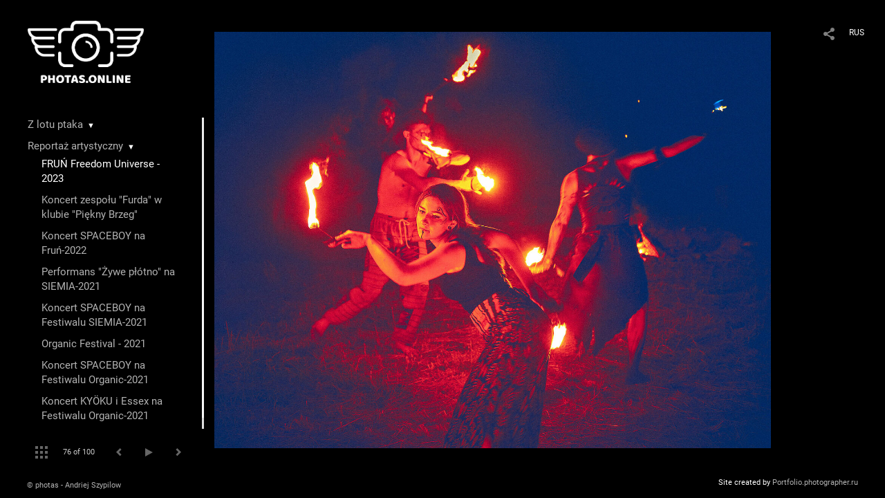

--- FILE ---
content_type: text/html; charset=UTF-8
request_url: https://photas.online/frun-2023?pic=383238
body_size: 17461
content:
<!DOCTYPE HTML PUBLIC '-//W3C//DTD HTML 4.01 Transitional//EN' 'http://www.w3.org/TR/html4/loose.dtd'>
<html xmlns='http://www.w3.org/1999/xhtml' lang='en' xml:lang='en'>
<head>
	<title>photas - Andriej Szypilow - portfolio fotografa - galeria prac. FRUŃ Freedom Universe - 2023. Untitled</title>
	
	<meta name='Keywords' content='portret, fotograf, sesja portretowa, photas, photas.online, szypiłow, szypilow, andriej szypiłow, kupić zdjęcie, zamówić sesje, zamówić sesję portretową, портрет, фотограф, шипилов, андрей шипилов, заказать портретную сессию, frun, FRUŃ Freedom Universe' />
	<meta name='Description' content='photas - Andriej Szypilow - portfolio fotografa - galeria prac. FRUŃ Freedom Universe - 2023. Untitled. ' />
	<meta http-equiv="content-type" content="text/html; charset=utf-8" />
	<meta name='viewport' content='width=1204' />
	<meta name = 'format-detection' content = 'telephone=no'>
	
	
		<meta property='og:type' content='article'>
		<meta property='og:title' content='photas - Andriej Szypilow - portfolio fotografa - galeria prac. FRUŃ Freedom Universe - 2023. Untitled'>
		<meta property='og:description' content='photas - Andriej Szypilow - portfolio fotografa - galeria prac. FRUŃ Freedom Universe - 2023. Untitled. '>
		<meta property='og:url' content='https://photas.online/frun-2023?pic=383238&play=28249'>
		<meta property='og:image' content='/static/upload/portfolio/pics/pictures/383/383238.jpg' />
		<meta property='og:image:width' content='1473' />
		<meta property='og:image:height' content='1100' />
		

<!-- Global Site Tag (gtag.js) - Google Analytics -->
<script async src='https://www.googletagmanager.com/gtag/js?id=UA-18272896-3'></script>
<script>
  window.dataLayer = window.dataLayer || [];
  function gtag(){dataLayer.push(arguments);}
  gtag('js', new Date());
  gtag('config', 'UA-18272896-3');
</script>
<!-- Yandex.Metrika counter -->
<script type='text/javascript' >
   (function(m,e,t,r,i,k,a){m[i]=m[i]||function(){(m[i].a=m[i].a||[]).push(arguments)};
   m[i].l=1*new Date();
   for (var j = 0; j < document.scripts.length; j++) {if (document.scripts[j].src === r) { return; }}
   k=e.createElement(t),a=e.getElementsByTagName(t)[0],k.async=1,k.src=r,a.parentNode.insertBefore(k,a)})
   (window, document, 'script', 'https://mc.yandex.ru/metrika/tag.js', 'ym');

   ym(52401382, 'init', {
        clickmap:true,
        trackLinks:true,
        accurateTrackBounce:true
   });
</script>
<noscript><div><img src='https://mc.yandex.ru/watch/52401382' style='position:absolute; left:-9999px;' alt='' /></div></noscript>
<!-- /Yandex.Metrika counter -->

<link REL=STYLESHEET TYPE=text/css href='/static/design/css/reset.css' />
<link REL=STYLESHEET TYPE=text/css href='/static/design/css/portfolio/common.css?rnd=163' />
<link REL=STYLESHEET TYPE=text/css href='/static/design/css/portfolio/computer.css?rnd=163' />



<style>
		.picinfo, 
		.slidetabs > div > .caption, 
		.pswp-gallery .caption .title,
		.pswp-gallery .caption .desc,
		.itemCaptionOpener,
		.item .itemCaption,
		.slidetabsNavigation .nav.info{
			display:none;
		} 
		.pswp-gallery .caption{
		    padding: 5px !important;
		    min-height: auto !important;
		}
	</style><style>
	@font-face {
	    font-family: Roboto;
	    src: 	url('/static/design/Fonts/Sanserif/Roboto/Roboto-Regular.ttf') format('truetype');
	}
	@font-face {
	    font-family: Roboto;
	    font-style: italic;
	    src: 	url('/static/design/Fonts/Sanserif/Roboto/Roboto-Italic.ttf') format('truetype');
	}
	@font-face {
	    font-family: Roboto;
	    font-weight: bold;
	    src: 	url('/static/design/Fonts/Sanserif/Roboto/Roboto-Bold.ttf') format('truetype');
	}
	@font-face {
	    font-family: Roboto;
	    font-weight: bold; 
	    font-style: italic;
	    src: 	url('/static/design/Fonts/Sanserif/Roboto/Roboto-BoldItalic.ttf') format('truetype');
	}
	/*titlefontfamily=Roboto*/
	@font-face {
	    font-family: Roboto;
	    src: 	url('/static/design/Fonts/Sanserif/Roboto/Roboto-Regular.ttf') format('truetype');
	}
	body{
		font-family: Roboto;
	}
	strong, b {
		font-family: Roboto;
		font-weight: bold;
	}
	em, i {
		font-family: Roboto;
		font-style: italic;
	}
	
	header div.title, header div.title a, header div.title span, 
	.menu div.title, .menu div.title a,
	h1.header a.home{
		font-family: Roboto;font-size: 24px; line-height: 1em; color: #FFFFFF;
	}
	h1,
	/*.folderItemsList > div.folder > div.title,*/
	.content > .page h1,
	.content .blog .entryContent h1,
	.content .blog .header h1,
	.content .blog h1,
	.content h1:not(.header),
	.description  h1,
	.content .galleryTitle
{
		font-size: 32px; line-height: 1em; color: #FFFFFF;
	}
	.folderItemsList > div > a.title span{
		font-size: 32px; line-height: 1em; 
	}
	/* h2CSS */
	/*.itemItemsList .scroller > div > a.title span,*/
	.instaWidget .title,
	.blogAnonses .blog > .title,
	.content .blog .waterfall-container .title,
	.description h2,
	h2{
		font-size: 24px; line-height: normal; color: #FFFFFF;
	}
	.blogAnonses .blogItemsList > .item .title {
		font-size: 24px; line-height: normal; color: #FFFFFF;
		font-size: 18px; line-height: 1em;
	}
	
	.itemItemsList .scroller > div > a.title span,
	.instaWidget .title,
	.blogAnonses .blog > .title,
	.content .blog .waterfall-container .title,
	.description h3{
		font-size: 18px; line-height: 1em; 
	}
	.folderContentListMagnum a .poster span{
		font-size: 24px; line-height: normal; 
	}
	body,
	.content .page .description,
	.blog .entryContent .description 
	{
		font-size: 14px; 
		line-height: 1.45;  
	}
	p{
		font-size: 14px; 
		line-height: 1.45;  
		margin: 0 0 1.45em 0;
	}
	.content .blog .header a,
	.content .blog .entryContent .date, 
	.content .blog .waterfall-container .date,
	.page .description .inlinePic .caption, 
	.blog .description .inlinePic .caption
	{
		font-size: 10.5px; line-height: 1.45;  
	}

	
	.instaWidget .title .controls .browse svg path{
		fill:#FFFFFF;
	}
	body{
		background-color: #000000;
		color: #FFFFFF;
	}
	p a, .contact .contacts a, .description a, .feedback a{
		color: #CCCCCC !important;
	}

	#footer,
	#footer a,
	.arrnav,
	.instaWidget .title a,
	.instaWidget .title span,
	.content .blog .header a,
	.content .blog .entryContent .prevnext a,
	.content .blog .waterfall-container .item a,
	.content .blog .waterfall-container .item a .title
	{
		color: #FFFFFF;
	
	}
	body.computer #footer{
		background-color: #000000;
	}

	.series_caption hr{
		border: none;
		margin: 44px auto 44px auto;
		width: 30%;
		border-top: 1px solid #FFFFFF;
		opacity: 0.7;
	}
	.series_caption blockquote,
	.series_caption blockquote p{
		font-size: 19.6px;
		line-height: 24.5px;;
	}

	.content .blog div.tagsCloud,
	.content .blog div.archive{
		background-color: #000000;
		color: #FFFFFF;
	}
	.blog div.tagsCloud .closeTagsCloud::before,
	.blog div.tagsCloud .closeTagsCloud::after,
	.blog div.archive .closeArchive::before,
	.blog div.archive .closeArchive::after{
		background-color: #FFFFFF;
	}
	.content .blog .header a.selectedMonth{
		background-color: #FFFFFF;
		color: #000000;
	}
	a:hover{
		opacity:1;
		color: #FFFFFF;
	}
	#ya_share {
		background-image: url("data:image/svg+xml;utf8,<svg xmlns='http://www.w3.org/2000/svg' width='40' height='40' viewBox='0 0 40 40' fill='none'><path fill-rule='evenodd' clip-rule='evenodd' d='M21 14C21 14.368 21.0662 14.7206 21.1875 15.0464L16.179 17.938C15.6321 17.3603 14.8582 17 14 17C12.3433 17 11 18.3431 11 20C11 21.6569 12.3433 23 14 23C14.7219 23 15.3843 22.745 15.9019 22.3201L21.0798 25.3095C21.0276 25.5312 21 25.7624 21 26C21 27.6569 22.3433 29 24 29C25.6567 29 27 27.6569 27 26C27 24.3431 25.6567 23 24 23C23.3088 23 22.6721 23.2338 22.1648 23.6266L16.9382 20.6089C16.9788 20.4123 17 20.2086 17 20C17 19.9254 16.9973 19.8514 16.9919 19.7782L22.4995 16.5984C22.9409 16.8538 23.4534 17 24 17C25.6567 17 27 15.6569 27 14C27 12.3431 25.6567 11 24 11C22.3433 11 21 12.3431 21 14Z' fill='%23FFFFFF' /></svg>");
	}
	#ya_share:hover {
		border-color: #FFFFFF;
	}
	.switch_language a{
		color: #FFFFFF;
	}
	body.whiteContentBg .switch_language a{
		color: #000000;
	}


	.page .description .inlinePic .caption, 
	.blog .description .inlinePic .caption 	
	{
		color: #FFFFFF;
		opacity: 0.8;
	}	
	.social a{
		height: 24px;
	}
	body.phone .instaWidget .title a b{
		background-image: url("data:image/svg+xml;utf8,<svg width='14' height='24' viewBox='0 0 14 24' fill='none' xmlns='http://www.w3.org/2000/svg'><path fill-rule='evenodd' clip-rule='evenodd' d='M11.2943 5H2.70567C1.21413 5 0 6.21331 0 7.70567V16.2943C0 17.7867 1.21413 19 2.70567 19H11.2943C12.7859 19 14 17.7867 14 16.2943V7.70567C14 6.21331 12.7859 5 11.2943 5ZM12.0703 6.61418L12.3798 6.61254V8.98565L10.0141 8.99306L10.0059 6.61994L12.0703 6.61418ZM5.00203 10.5628C5.44982 9.94215 6.17748 9.53551 6.9998 9.53551C7.82212 9.53551 8.54977 9.94215 8.99756 10.5628C9.28978 10.9678 9.46428 11.4633 9.46428 12C9.46428 13.3582 8.3588 14.4637 6.9998 14.4637C5.64161 14.4637 4.53613 13.3582 4.53613 12C4.53613 11.4633 4.71064 10.9678 5.00203 10.5628ZM12.6364 16.2943C12.6364 17.0343 12.0346 17.6361 11.2946 17.6361H2.70598C1.96597 17.6361 1.36426 17.0343 1.36426 16.2943V10.5628H3.45504C3.27395 11.0073 3.1727 11.4921 3.1727 12C3.1727 14.1105 4.88977 15.8284 7.00031 15.8284C9.11167 15.8284 10.8287 14.1105 10.8287 12C10.8287 11.4921 10.7259 11.0073 10.5464 10.5628H12.6364V16.2943Z' fill='%23FFFFFF'/></svg>");
		background-size: 14px 24px;
		width: 14px;
	}

	/*%23FFFFFF*/

	.social a path{
		fill: #FFFFFF;
	}
	#footer a.portfolioSubscribe:before{
		background-image: url("data:image/svg+xml;utf8,<svg width='24' height='24' viewBox='0 0 24 24' fill='none' xmlns='http://www.w3.org/2000/svg'><path fill-rule='evenodd' clip-rule='evenodd' d='M4 4H20C21.1 4 22 4.9 22 6V18C22 19.1 21.1 20 20 20H4C2.9 20 2 19.1 2 18L2.01 6C2.01 4.9 2.9 4 4 4ZM12 13L20 8V6L12 11L4 6V8L12 13Z' fill='%23FFFFFF'/></svg>");
	}
	header .blogNavButtons a.selectedMonth,
	.content .blog .header a.selectedMonth{
		background-color: #FFFFFF;
		color: #000000;
	}
	header .blogNavButtons a.selectedMonth::before,
	.content .blog .header a.selectedMonth:before {
		background-image: url("data:image/svg+xml;utf8,<svg width='24' height='24' viewBox='0 0 24 24' fill='none' xmlns='http://www.w3.org/2000/svg'><path d='M19 6.41L17.59 5L12 10.59L6.41 5L5 6.41L10.59 12L5 17.59L6.41 19L12 13.41L17.59 19L19 17.59L13.41 12L19 6.41Z' fill='%23000000'/></svg>");
	}
/* 31 Oct 2020 */
	.feedbackButton{
		background-image: url("data:image/svg+xml;utf8,<svg width='20' height='20' viewBox='0 0 20 20' fill='none' xmlns='http://www.w3.org/2000/svg'><path d='M18 0H2C0.9 0 0.0100002 0.9 0.0100002 2L0 20L4 16H18C19.1 16 20 15.1 20 14V2C20 0.9 19.1 0 18 0ZM11 12H9V10H11V12ZM11 8H9V4H11V8Z' fill='%23000000'/></svg>");
		background-size: 20px 20px;
	}


	.content .blog .header,
	.blogAnonses > .blog > .title,
	.blogAnonses .blogItemsList .item,
	.content .blog .waterfall-container .item {
		color: #FFFFFF;
	}

	.blogAnonses > .blog > .title a,
	.blogAnonses .blogItemsList .item a{ /*383*/
		color: #FFFFFF;
	}

	.blog .tagsCloudContent a,
	.blog .waterfall-container .item .tags a,
	.blog .item .tags a,
	.blog .entryContent .tags a{
		background-color: #FFFFFF;
		color: #000000;
	}
	.blog .tagsCloudContent a:hover,
	.blog .waterfall-container .item .tags a:hover,
	.blog .item .tags a:hover,
	.blog .entryContent .tags a:hover{
		background-color: #282828;
		color: #FFFFFF;
	}
	
	
	#footer a,
	.wrapper .menu ul >li >a,
	.wrapper .menu ul >li >ul >li >a{
		color: #FFFFFF;
		opacity:0.7;
	}
	.wrapper .menu ul >li.active >a{
		color: #FFFFFF;
		opacity:1;
	}
	#ya_share:hover,
	.switch_language:hover {
		border-color: #FFFFFF;
	}
	.switch_language a:hover {
		--color: #000000;
	}
	.wrapper .menu ul >li >a:hover,
	.wrapper .menu ul >li >ul >li >a:hover,
	.wrapper .menu ul >li >ul >li:not(.folder) >a.active{
		color: #FFFFFF;
		opacity:1;
	}
	.series_caption a.switcher{
		border-color: #FFFFFF;
	}
	.series_caption a.switcher:before,
	.series_caption a.switcher:after{
		background: #FFFFFF;
	}

	.arrnav span {
		opacity: 0.8;
	}
	.arrnav .nav,
	.arrnav .nav.play {
		background-position: center center !important;
		width: 38px;
		height: 38px;
		border: 1px transparent solid;
	}
	.arrnav .nav:hover{
		border: 1px #FFFFFF solid;
	}
	.arrnav .nav.thumbs{
		background-image: url("data:image/svg+xml;utf8,<svg width='40' height='40' viewBox='0 0 40 40' fill='none' xmlns='http://www.w3.org/2000/svg'><path fill-rule='evenodd' clip-rule='evenodd' d='M11 11H15V15H11V11ZM18 11H22V15H18V11ZM29 11H25V15H29V11ZM11 18H15V22H11V18ZM22 18H18V22H22V18ZM25 18H29V22H25V18ZM15 25H11V29H15V25ZM18 25H22V29H18V25ZM29 25H25V29H29V25Z' fill='%23FFFFFF'/></svg>");
	}
	.arrnav .nav.backward{
		background-image: url("data:image/svg+xml;utf8,<svg width='40' height='40' viewBox='0 0 40 40' fill='none' xmlns='http://www.w3.org/2000/svg'><path fill-rule='evenodd' clip-rule='evenodd' d='M21.6567 14L16 19.6569L21.6567 25.3137L23.6567 23.3137L20 19.6569L23.6567 16L21.6567 14Z' fill='%23FFFFFF'/></svg>");
	}
	.arrnav .nav.play{
		background-image: url("data:image/svg+xml;utf8,<svg width='40' height='40' viewBox='0 0 40 40' fill='none' xmlns='http://www.w3.org/2000/svg'><path fill-rule='evenodd' clip-rule='evenodd' d='M18 15H15V25H18V15ZM24 15H21V25H24V15Z' fill='%23FFFFFF'/></svg>");
	}
	.arrnav .nav.play.pause{
		background-image: url("data:image/svg+xml;utf8,<svg width='40' height='40' viewBox='0 0 40 40' fill='none' xmlns='http://www.w3.org/2000/svg'><path d='M26 20.0001L15 26V14L26 20.0001Z' fill='%23FFFFFF'/></svg>");
	}
	.arrnav .nav.forward{
		background-image: url("data:image/svg+xml;utf8,<svg width='40' height='40' viewBox='0 0 40 40' fill='none' xmlns='http://www.w3.org/2000/svg'><path fill-rule='evenodd' clip-rule='evenodd' d='M16.3433 16L20 19.6569L16.3433 23.3137L18.3433 25.3137L24 19.6569L18.3433 14L16.3433 16Z' fill='%23FFFFFF'/></svg>");
	}
	.arrnav .nav.info{
		background-image: url("data:image/svg+xml;utf8,<svg width='40' height='40' viewBox='0 0 40 40' fill='none' xmlns='http://www.w3.org/2000/svg'><path fill-rule='evenodd' clip-rule='evenodd' d='M22 13H19V16H22V13ZM22 18H19V28H22V18Z' fill='%23FFFFFF'/></svg>");
	}
	.arrnav .nav.info.show{
		border: 1px #FFFFFF solid;
	}
	.series_caption{
		background-color: rgba(76.5, 76.5, 76.5);
		color: #FFFFFF;
	}
	.series_caption a{
		color: #FFFFFF;
	}
	
	.slidetabs div.item > .caption .info{
		background-color: rgba(76.5, 76.5, 76.5, 0.9);
		color: #FFFFFF;
	}
	.slidetabs div.item > .caption .info a{
		color: #FFFFFF;
	}

</style>
		<link rel='stylesheet' href='/static/design/css/atelier-cave-light.css'>
		<script src='//cdnjs.cloudflare.com/ajax/libs/highlight.js/11.6.0/highlight.min.js'></script>
		<script>hljs.initHighlightingOnLoad();</script>
	
</head>
<body class='computer  magnum variant2 hideTitles gallery'>
<a class='scrolltotop' href='#'></a>
<div id='all'>
	<div class='wrapper'>
		<div class='menu'>
			<div class=title><a class=home href=https://photas.online><div class=logo style='background-image: url(https://pics.photographer.ru/portfolio/logo/15893182945f02d1ab2ec611.53290610.png); ' logowidth= logoheight=></div></a></div>
			<div class='ScrollPane'>
				<ul>
		<li class='folder  '>
		<a href=https://photas.online/aerial>Z lotu ptaka</a><span>&#9660;</span>
		<ul class=' '>
			<li class='gallery '>
				<a class='' href=https://photas.online/globusy-warszawskie>Globusy Warszawskie</a>
				
			</li>

			<li class='gallery '>
				<a class='' href=https://photas.online/aerial-warszawa>Mam tak samo jak ty - Warszawa z lotu ptaka</a>
				
			</li>

			<li class='gallery '>
				<a class='' href=https://photas.online/globusy-ust-kamenogorska>Globusy Ust-Kamienogorska</a>
				
			</li>

			<li class='gallery '>
				<a class='' href=https://photas.online/qazaqstan-aerial>Kazachstan z lotu ptaka</a>
				
			</li></ul>
	</li><li class='folder  '>
		<a href=https://photas.online/reportage>Reportaż artystyczny</a><span>&#9660;</span>
		<ul class='active '>
			<li class='gallery active'>
				<a class='active' href=https://photas.online/frun-2023>FRUŃ Freedom Universe - 2023</a>
				
			</li>

			<li class='gallery '>
				<a class='' href=https://photas.online/furda>Koncert zespołu "Furda" w klubie "Piękny Brzeg"</a>
				
			</li>

			<li class='gallery '>
				<a class='' href=https://photas.online/spaceboy-frun2022>Koncert SPACEBOY na Fruń-2022</a>
				
			</li>

			<li class='gallery '>
				<a class='' href=https://photas.online/perfo-zywe-plotno-siemia-2021>Performans "Żywe płótno" na SIEMIA-2021</a>
				
			</li>

			<li class='gallery '>
				<a class='' href=https://photas.online/spaceboy-on-siemia-2021>Koncert SPACEBOY na Festiwalu SIEMIA-2021</a>
				
			</li>

			<li class='gallery '>
				<a class='' href=https://photas.online/organic-festival-2021>Organic Festival - 2021</a>
				
			</li>

			<li class='gallery '>
				<a class='' href=https://photas.online/spaceboy-on-organic-2021>Koncert SPACEBOY na Festiwalu Organic-2021</a>
				
			</li>

			<li class='gallery '>
				<a class='' href=https://photas.online/kyoku-and-essex-on-organic-2021>Koncert KYÖKU i Essex na Festiwalu Organic-2021</a>
				
			</li>

			<li class='gallery '>
				<a class='' href=https://photas.online/wibracje2020>Festiwal Wibracje 4.0 - 2020</a>
				
			</li>

			<li class='gallery '>
				<a class='' href=https://photas.online/zielone-kregi-2020>Szamański Festiwal Rozwoju Świadomości "Zielone Kręgi" - 2020</a>
				
			</li>

			<li class='gallery '>
				<a class='' href=https://photas.online/organic-festival-2020>Organic Festival - 2020</a>
				
			</li>

			<li class='gallery '>
				<a class='' href=https://photas.online/wibracje2019>Festiwal Wibracje 3.0</a>
				
			</li>

			<li class='gallery '>
				<a class='' href=https://photas.online/festiwal-wibracje-2018>Festiwal "Wibracje - 2018"</a>
				
			</li>

			<li class='gallery '>
				<a class='' href=https://photas.online/dharma-festival-2018>Dharma festival 2018</a>
				
			</li>

			<li class='gallery '>
				<a class='' href=https://photas.online/burn-the-map-demontazownia>Zespół "Burn The Map" - reportaż z sesji nagraniowej w "Demontażowni"</a>
				
			</li>

			<li class='gallery '>
				<a class='' href=https://photas.online/burn-the-map-proxima-emergenza-festival>Koncert zespołu "Burn The Map" na Proxima EMERGENZA FESTIVAL</a>
				
			</li>

			<li class='gallery '>
				<a class='' href=https://photas.online/szursure-proceduraperformansu>SzurSure - Procedura Performansu - 28-08-2016</a>
				
			</li></ul>
	</li><li class='folder  '>
		<a href=https://photas.online/portrait>Portret</a><span>&#9660;</span>
		<ul class=' '>
			<li class='gallery '>
				<a class='' href=https://photas.online/patrycja>Krakow Beauty - Patrycja</a>
				
			</li>

			<li class='gallery '>
				<a class='' href=https://photas.online/bartosz>Bartosz</a>
				
			</li>

			<li class='gallery '>
				<a class='' href=https://photas.online/juanita-and-filip>Juanita Pena & Filip Yerbowski</a>
				
			</li>

			<li class='gallery '>
				<a class='' href=https://photas.online/shamanic-love>Szamańska Miłość</a>
				
			</li>

			<li class='gallery '>
				<a class='' href=https://photas.online/kolory-kobiety>Kolory Kobiety</a>
				
			</li>

			<li class='gallery '>
				<a class='' href=https://photas.online/daniel-i-laura>Daniel i Laura</a>
				
			</li>

			<li class='gallery '>
				<a class='' href=https://photas.online/devil-angel-karol>Devil?.. Angel?.. Karol!..</a>
				
			</li>

			<li class='gallery '>
				<a class='' href=https://photas.online/rozgryzajc-lukasza>Rozgryzając Łukasza...</a>
				
			</li>

			<li class='gallery '>
				<a class='' href=https://photas.online/portrait-character>Portret Charakterystyczny</a>
				
			</li>

			<li class='gallery '>
				<a class='' href=https://photas.online/portrait-family>Portrety rodzinne</a>
				
			</li></ul>
	</li><li class='folder  '>
		<a href=https://photas.online/landscape>Krajobraz</a><span>&#9660;</span>
		<ul class=' '>
			<li class='gallery '>
				<a class='' href=https://photas.online/end-of-poland>Na Końcu Świata</a>
				
			</li>

			<li class='gallery '>
				<a class='' href=https://photas.online/mam-tak-samo-jak-ty>Mam tak samo jak Ty</a>
				
			</li>

			<li class='gallery '>
				<a class='' href=https://photas.online/bieszczady>Bieszczady - tu zatrzymuje się czas</a>
				
			</li>

			<li class='gallery '>
				<a class='' href=https://photas.online/wysokie-tatry>Wysokie Tatry</a>
				
			</li>

			<li class='gallery '>
				<a class='' href=https://photas.online/kazachstan>Wschodni Kazachstan</a>
				
			</li>

			<li class='gallery '>
				<a class='' href=https://photas.online/memento-mori>Memento mori</a>
				
			</li></ul>
	</li><li class='folder  '>
		<a href=https://photas.online/underwater>Underwater</a><span>&#9660;</span>
		<ul class=' '>
			<li class='gallery '>
				<a class='' href=https://photas.online/egypt2023>Diving Safari Deep South Egypt 11/2023</a>
				
			</li>

			<li class='gallery '>
				<a class='' href=https://photas.online/vis2023>Zlot Polskich Fotografów Podwodnych na wyspie VIS 10/2023 - Andriej Szypiłow TOP-36</a>
				
			</li></ul>
	</li><li class='gallery  '>
		<a href=https://photas.online/kinovinodomino>Kino,Vino&Domino</a>
		
	</li><li class='bio  '>
		<a href=https://photas.online/about-me-andriej-szypilow>Kim jestem?</a>
		
	</li><li class='contact  '>
		<a href=https://photas.online/kontakt>Kontakt</a>
		
	</li><li class=social><a class=in href='https://www.instagram.com/photas.online/' target=_blank><svg width='17' height='24' viewBox='0 0 17 17' fill='none' xmlns='http://www.w3.org/2000/svg'><path fill-rule='evenodd' clip-rule='evenodd' d='M13.6473 0H3.26935C1.46708 0 0 1.46608 0 3.26935V13.6473C0 15.4506 1.46708 16.9167 3.26935 16.9167H13.6473C15.4496 16.9167 16.9167 15.4506 16.9167 13.6473V3.26935C16.9167 1.46608 15.4496 0 13.6473 0ZM14.5883 1.95023L14.9623 1.94824V4.81576L12.1037 4.82471L12.0938 1.95719L14.5883 1.95023ZM6.04734 6.72177C6.58841 5.97182 7.46767 5.48047 8.4613 5.48047C9.45494 5.48047 10.3342 5.97182 10.8753 6.72177C11.2284 7.21112 11.4392 7.80989 11.4392 8.45839C11.4392 10.0995 10.1034 11.4353 8.4613 11.4353C6.82016 11.4353 5.48438 10.0995 5.48438 8.45839C5.48438 7.80989 5.69524 7.21112 6.04734 6.72177ZM15.2689 13.6473C15.2689 14.5415 14.5418 15.2685 13.6477 15.2685H3.26968C2.37551 15.2685 1.64844 14.5415 1.64844 13.6473V6.72168H4.1748C3.95598 7.25878 3.83364 7.84462 3.83364 8.4583C3.83364 11.0085 5.90844 13.0843 8.45867 13.0843C11.0099 13.0843 13.0847 11.0085 13.0847 8.4583C13.0847 7.84462 12.9604 7.25878 12.7435 6.72168H15.2689V13.6473Z' fill='black'/></svg></a><a class=fb href='https://www.facebook.com/photas.online/' target=_blank><svg width='7'  height='24' viewBox='0 0 7 24' fill='none' xmlns='http://www.w3.org/2000/svg'><path d='M0 0H7V24H0V0Z' fill='white' fill-opacity='0.01'/><path fill-rule='evenodd' clip-rule='evenodd' d='M4.65481 19H1.55097V11.9991H0V9.58685H1.55097V8.1386C1.55097 6.17079 2.42627 5 4.91465 5H6.98578V7.41315H5.69132C4.72262 7.41315 4.65861 7.75025 4.65861 8.37939L4.65434 9.58685H7L6.72546 11.9991H4.65434V19H4.65481Z' fill='#4F4F4F'/></svg></a><a class=yt href='https://www.youtube.com/channel/UCYSci-0jkjAoJSZMGqSHA9g' target=_blank><svg width='14' height='24' viewBox='0 0 14 10' fill='none' xmlns='http://www.w3.org/2000/svg'><path fill-rule='evenodd' clip-rule='evenodd' d='M14 7.54584V2.45416C14 2.45416 14 0 11.415 0H2.58408C2.58408 0 0 0 0 2.45416V7.54584C0 7.54584 0 10 2.58408 10H11.415C11.415 10 14 10 14 7.54584ZM10.4126 5.00712L5.50195 7.74512V2.26827L10.4126 5.00712Z' fill='#4F4F4F'/></svg></a></li></ul>
			</div>
			
	<div class='slidetabsNavigation'>
		<div class='arrnav'>
			<a class='nav thumbs' href='/frun-2023?show=thumbs'></a>
			<span><b class='currentpicnum'>76</b> of <b>100</b> </span>
			<a class='nav prev backward'></a>
			<a class='nav play pause'></a>
			<a class='nav next forward'></a>
			<a class='nav info'></a>
		</div>
	</div>
		</div>
		<div class='content'>
			<div class='header_buttons'>
				
				<!-- yashare_block: -->
				<div id='ya_share' class='ya-share2'></div>
				
<div class=switch_language>
	<a href=https://photas.online/frun-2023?pic=383238&lang=rus title='по-русски'>RUS</a><span class=l1>ENG</span>
</div>
			</div>
			

<div class='slidetabs'>
	<div class='navigation'>
		<div class='lupa'></div>
		
	<div class='browse backward'></div>
	<div class='browse forward'></div>
	</div>
	<div id='cycle-slideshow' 
		data-cycle-speed='1' 
		data-cycle-manual-speed='1' 		
		data-cycle-timeout: '3000'
>
		
	<div rel=1 id=item383163 class='item  photo loading' data-src='/static/upload/portfolio/pics/big/383/383163.jpg'>
		<picture data-sources="&lt;source media='(max-width: 900px)' sizes='100vw' srcset='/static/upload/portfolio/pics/pictures/383/383163.jpg'&gt;
	&lt;source media='(max-width: 1365px)' sizes='100vw' srcset='/static/upload/portfolio/pics/pictures/383/383163.jpg'&gt;
	&lt;source media='(max-width: 1920px)' sizes='100vw' srcset='/static/upload/portfolio/pics/big/383/383163.jpg'&gt;
	&lt;source media='(min-width: 1920px)' sizes='100vw' srcset='/static/upload/portfolio/pics/big/383/383163.jpg'&gt;" >
			<img data-src='/static/upload/portfolio/pics/pictures/383/383163.jpg' src='/static/upload/portfolio/pics/300/383/383163.jpg' style='max-width: 2500px; margin: auto;' alt='' title='photas - Andriej Szypilow - portfolio fotografa - galeria prac. FRUŃ Freedom Universe - 2023. Untitled'>
		</picture>
	</div>
	<div rel=2 id=item383162 class='item  photo loading' data-src='/static/upload/portfolio/pics/big/383/383162.jpg'>
		<picture data-sources="&lt;source media='(max-width: 900px)' sizes='100vw' srcset='/static/upload/portfolio/pics/pictures/383/383162.jpg'&gt;
	&lt;source media='(max-width: 1365px)' sizes='100vw' srcset='/static/upload/portfolio/pics/pictures/383/383162.jpg'&gt;
	&lt;source media='(max-width: 1920px)' sizes='100vw' srcset='/static/upload/portfolio/pics/big/383/383162.jpg'&gt;
	&lt;source media='(min-width: 1920px)' sizes='100vw' srcset='/static/upload/portfolio/pics/big/383/383162.jpg'&gt;" >
			<img data-src='/static/upload/portfolio/pics/pictures/383/383162.jpg' src='/static/upload/portfolio/pics/300/383/383162.jpg' style='max-width: 2500px; margin: auto;' alt='' title='photas - Andriej Szypilow - portfolio fotografa - galeria prac. FRUŃ Freedom Universe - 2023. Untitled'>
		</picture>
	</div>
	<div rel=3 id=item383165 class='item  photo loading' data-src='/static/upload/portfolio/pics/big/383/383165.jpg'>
		<picture data-sources="&lt;source media='(max-width: 900px)' sizes='100vw' srcset='/static/upload/portfolio/pics/pictures/383/383165.jpg'&gt;
	&lt;source media='(max-width: 1365px)' sizes='100vw' srcset='/static/upload/portfolio/pics/pictures/383/383165.jpg'&gt;
	&lt;source media='(max-width: 1920px)' sizes='100vw' srcset='/static/upload/portfolio/pics/big/383/383165.jpg'&gt;
	&lt;source media='(min-width: 1920px)' sizes='100vw' srcset='/static/upload/portfolio/pics/big/383/383165.jpg'&gt;" >
			<img data-src='/static/upload/portfolio/pics/pictures/383/383165.jpg' src='/static/upload/portfolio/pics/300/383/383165.jpg' style='max-width: 2500px; margin: auto;' alt='' title='photas - Andriej Szypilow - portfolio fotografa - galeria prac. FRUŃ Freedom Universe - 2023. Untitled'>
		</picture>
	</div>
	<div rel=4 id=item383164 class='item  photo loading' data-src='/static/upload/portfolio/pics/big/383/383164.jpg'>
		<picture data-sources="&lt;source media='(max-width: 900px)' sizes='100vw' srcset='/static/upload/portfolio/pics/pictures/383/383164.jpg'&gt;
	&lt;source media='(max-width: 1365px)' sizes='100vw' srcset='/static/upload/portfolio/pics/pictures/383/383164.jpg'&gt;
	&lt;source media='(max-width: 1920px)' sizes='100vw' srcset='/static/upload/portfolio/pics/big/383/383164.jpg'&gt;
	&lt;source media='(min-width: 1920px)' sizes='100vw' srcset='/static/upload/portfolio/pics/big/383/383164.jpg'&gt;" >
			<img data-src='/static/upload/portfolio/pics/pictures/383/383164.jpg' src='/static/upload/portfolio/pics/300/383/383164.jpg' style='max-width: 2500px; margin: auto;' alt='' title='photas - Andriej Szypilow - portfolio fotografa - galeria prac. FRUŃ Freedom Universe - 2023. Untitled'>
		</picture>
	</div>
	<div rel=5 id=item383166 class='item  photo loading' data-src='/static/upload/portfolio/pics/big/383/383166.jpg'>
		<picture data-sources="&lt;source media='(max-width: 900px)' sizes='100vw' srcset='/static/upload/portfolio/pics/pictures/383/383166.jpg'&gt;
	&lt;source media='(max-width: 1365px)' sizes='100vw' srcset='/static/upload/portfolio/pics/pictures/383/383166.jpg'&gt;
	&lt;source media='(max-width: 1920px)' sizes='100vw' srcset='/static/upload/portfolio/pics/big/383/383166.jpg'&gt;
	&lt;source media='(min-width: 1920px)' sizes='100vw' srcset='/static/upload/portfolio/pics/big/383/383166.jpg'&gt;" >
			<img data-src='/static/upload/portfolio/pics/pictures/383/383166.jpg' src='/static/upload/portfolio/pics/300/383/383166.jpg' style='max-width: 2500px; margin: auto;' alt='' title='photas - Andriej Szypilow - portfolio fotografa - galeria prac. FRUŃ Freedom Universe - 2023. Untitled'>
		</picture>
	</div>
	<div rel=6 id=item383167 class='item  photo loading' data-src='/static/upload/portfolio/pics/big/383/383167.jpg'>
		<picture data-sources="&lt;source media='(max-width: 900px)' sizes='100vw' srcset='/static/upload/portfolio/pics/pictures/383/383167.jpg'&gt;
	&lt;source media='(max-width: 1365px)' sizes='100vw' srcset='/static/upload/portfolio/pics/pictures/383/383167.jpg'&gt;
	&lt;source media='(max-width: 1920px)' sizes='100vw' srcset='/static/upload/portfolio/pics/big/383/383167.jpg'&gt;
	&lt;source media='(min-width: 1920px)' sizes='100vw' srcset='/static/upload/portfolio/pics/big/383/383167.jpg'&gt;" >
			<img data-src='/static/upload/portfolio/pics/pictures/383/383167.jpg' src='/static/upload/portfolio/pics/300/383/383167.jpg' style='max-width: 2500px; margin: auto;' alt='' title='photas - Andriej Szypilow - portfolio fotografa - galeria prac. FRUŃ Freedom Universe - 2023. Untitled'>
		</picture>
	</div>
	<div rel=7 id=item383169 class='item  photo loading' data-src='/static/upload/portfolio/pics/big/383/383169.jpg'>
		<picture data-sources="&lt;source media='(max-width: 900px)' sizes='100vw' srcset='/static/upload/portfolio/pics/pictures/383/383169.jpg'&gt;
	&lt;source media='(max-width: 1365px)' sizes='100vw' srcset='/static/upload/portfolio/pics/pictures/383/383169.jpg'&gt;
	&lt;source media='(max-width: 1920px)' sizes='100vw' srcset='/static/upload/portfolio/pics/big/383/383169.jpg'&gt;
	&lt;source media='(min-width: 1920px)' sizes='100vw' srcset='/static/upload/portfolio/pics/big/383/383169.jpg'&gt;" >
			<img data-src='/static/upload/portfolio/pics/pictures/383/383169.jpg' src='/static/upload/portfolio/pics/300/383/383169.jpg' style='max-width: 2500px; margin: auto;' alt='' title='photas - Andriej Szypilow - portfolio fotografa - galeria prac. FRUŃ Freedom Universe - 2023. Untitled'>
		</picture>
	</div>
	<div rel=8 id=item383168 class='item  photo loading' data-src='/static/upload/portfolio/pics/big/383/383168.jpg'>
		<picture data-sources="&lt;source media='(max-width: 900px)' sizes='100vw' srcset='/static/upload/portfolio/pics/pictures/383/383168.jpg'&gt;
	&lt;source media='(max-width: 1365px)' sizes='100vw' srcset='/static/upload/portfolio/pics/pictures/383/383168.jpg'&gt;
	&lt;source media='(max-width: 1920px)' sizes='100vw' srcset='/static/upload/portfolio/pics/big/383/383168.jpg'&gt;
	&lt;source media='(min-width: 1920px)' sizes='100vw' srcset='/static/upload/portfolio/pics/big/383/383168.jpg'&gt;" >
			<img data-src='/static/upload/portfolio/pics/pictures/383/383168.jpg' src='/static/upload/portfolio/pics/300/383/383168.jpg' style='max-width: 2500px; margin: auto;' alt='' title='photas - Andriej Szypilow - portfolio fotografa - galeria prac. FRUŃ Freedom Universe - 2023. Untitled'>
		</picture>
	</div>
	<div rel=9 id=item383170 class='item  photo loading' data-src='/static/upload/portfolio/pics/big/383/383170.jpg'>
		<picture data-sources="&lt;source media='(max-width: 900px)' sizes='100vw' srcset='/static/upload/portfolio/pics/pictures/383/383170.jpg'&gt;
	&lt;source media='(max-width: 1365px)' sizes='100vw' srcset='/static/upload/portfolio/pics/pictures/383/383170.jpg'&gt;
	&lt;source media='(max-width: 1920px)' sizes='100vw' srcset='/static/upload/portfolio/pics/big/383/383170.jpg'&gt;
	&lt;source media='(min-width: 1920px)' sizes='100vw' srcset='/static/upload/portfolio/pics/big/383/383170.jpg'&gt;" >
			<img data-src='/static/upload/portfolio/pics/pictures/383/383170.jpg' src='/static/upload/portfolio/pics/300/383/383170.jpg' style='max-width: 2500px; margin: auto;' alt='' title='photas - Andriej Szypilow - portfolio fotografa - galeria prac. FRUŃ Freedom Universe - 2023. Untitled'>
		</picture>
	</div>
	<div rel=10 id=item383172 class='item  photo loading' data-src='/static/upload/portfolio/pics/big/383/383172.jpg'>
		<picture data-sources="&lt;source media='(max-width: 900px)' sizes='100vw' srcset='/static/upload/portfolio/pics/pictures/383/383172.jpg'&gt;
	&lt;source media='(max-width: 1365px)' sizes='100vw' srcset='/static/upload/portfolio/pics/pictures/383/383172.jpg'&gt;
	&lt;source media='(max-width: 1920px)' sizes='100vw' srcset='/static/upload/portfolio/pics/big/383/383172.jpg'&gt;
	&lt;source media='(min-width: 1920px)' sizes='100vw' srcset='/static/upload/portfolio/pics/big/383/383172.jpg'&gt;" >
			<img data-src='/static/upload/portfolio/pics/pictures/383/383172.jpg' src='/static/upload/portfolio/pics/300/383/383172.jpg' style='max-width: 2500px; margin: auto;' alt='' title='photas - Andriej Szypilow - portfolio fotografa - galeria prac. FRUŃ Freedom Universe - 2023. Untitled'>
		</picture>
	</div>
	<div rel=11 id=item383174 class='item  photo loading' data-src='/static/upload/portfolio/pics/big/383/383174.jpg'>
		<picture data-sources="&lt;source media='(max-width: 900px)' sizes='100vw' srcset='/static/upload/portfolio/pics/pictures/383/383174.jpg'&gt;
	&lt;source media='(max-width: 1365px)' sizes='100vw' srcset='/static/upload/portfolio/pics/pictures/383/383174.jpg'&gt;
	&lt;source media='(max-width: 1920px)' sizes='100vw' srcset='/static/upload/portfolio/pics/big/383/383174.jpg'&gt;
	&lt;source media='(min-width: 1920px)' sizes='100vw' srcset='/static/upload/portfolio/pics/big/383/383174.jpg'&gt;" >
			<img data-src='/static/upload/portfolio/pics/pictures/383/383174.jpg' src='/static/upload/portfolio/pics/300/383/383174.jpg' style='max-width: 1900px; margin: auto;' alt='' title='photas - Andriej Szypilow - portfolio fotografa - galeria prac. FRUŃ Freedom Universe - 2023. Untitled'>
		</picture>
	</div>
	<div rel=12 id=item383173 class='item  photo loading' data-src='/static/upload/portfolio/pics/big/383/383173.jpg'>
		<picture data-sources="&lt;source media='(max-width: 900px)' sizes='100vw' srcset='/static/upload/portfolio/pics/pictures/383/383173.jpg'&gt;
	&lt;source media='(max-width: 1365px)' sizes='100vw' srcset='/static/upload/portfolio/pics/pictures/383/383173.jpg'&gt;
	&lt;source media='(max-width: 1920px)' sizes='100vw' srcset='/static/upload/portfolio/pics/big/383/383173.jpg'&gt;
	&lt;source media='(min-width: 1920px)' sizes='100vw' srcset='/static/upload/portfolio/pics/big/383/383173.jpg'&gt;" >
			<img data-src='/static/upload/portfolio/pics/pictures/383/383173.jpg' src='/static/upload/portfolio/pics/300/383/383173.jpg' style='max-width: 2500px; margin: auto;' alt='' title='photas - Andriej Szypilow - portfolio fotografa - galeria prac. FRUŃ Freedom Universe - 2023. Untitled'>
		</picture>
	</div>
	<div rel=13 id=item383177 class='item  photo loading' data-src='/static/upload/portfolio/pics/big/383/383177.jpg'>
		<picture data-sources="&lt;source media='(max-width: 900px)' sizes='100vw' srcset='/static/upload/portfolio/pics/pictures/383/383177.jpg'&gt;
	&lt;source media='(max-width: 1365px)' sizes='100vw' srcset='/static/upload/portfolio/pics/pictures/383/383177.jpg'&gt;
	&lt;source media='(max-width: 1920px)' sizes='100vw' srcset='/static/upload/portfolio/pics/big/383/383177.jpg'&gt;
	&lt;source media='(min-width: 1920px)' sizes='100vw' srcset='/static/upload/portfolio/pics/big/383/383177.jpg'&gt;" >
			<img data-src='/static/upload/portfolio/pics/pictures/383/383177.jpg' src='/static/upload/portfolio/pics/300/383/383177.jpg' style='max-width: 2500px; margin: auto;' alt='' title='photas - Andriej Szypilow - portfolio fotografa - galeria prac. FRUŃ Freedom Universe - 2023. Untitled'>
		</picture>
	</div>
	<div rel=14 id=item383176 class='item  photo loading' data-src='/static/upload/portfolio/pics/big/383/383176.jpg'>
		<picture data-sources="&lt;source media='(max-width: 900px)' sizes='100vw' srcset='/static/upload/portfolio/pics/pictures/383/383176.jpg'&gt;
	&lt;source media='(max-width: 1365px)' sizes='100vw' srcset='/static/upload/portfolio/pics/pictures/383/383176.jpg'&gt;
	&lt;source media='(max-width: 1920px)' sizes='100vw' srcset='/static/upload/portfolio/pics/big/383/383176.jpg'&gt;
	&lt;source media='(min-width: 1920px)' sizes='100vw' srcset='/static/upload/portfolio/pics/big/383/383176.jpg'&gt;" >
			<img data-src='/static/upload/portfolio/pics/pictures/383/383176.jpg' src='/static/upload/portfolio/pics/300/383/383176.jpg' style='max-width: 2130px; margin: auto;' alt='' title='photas - Andriej Szypilow - portfolio fotografa - galeria prac. FRUŃ Freedom Universe - 2023. Untitled'>
		</picture>
	</div>
	<div rel=15 id=item383175 class='item  photo loading' data-src='/static/upload/portfolio/pics/big/383/383175.jpg'>
		<picture data-sources="&lt;source media='(max-width: 900px)' sizes='100vw' srcset='/static/upload/portfolio/pics/pictures/383/383175.jpg'&gt;
	&lt;source media='(max-width: 1365px)' sizes='100vw' srcset='/static/upload/portfolio/pics/pictures/383/383175.jpg'&gt;
	&lt;source media='(max-width: 1920px)' sizes='100vw' srcset='/static/upload/portfolio/pics/big/383/383175.jpg'&gt;
	&lt;source media='(min-width: 1920px)' sizes='100vw' srcset='/static/upload/portfolio/pics/big/383/383175.jpg'&gt;" >
			<img data-src='/static/upload/portfolio/pics/pictures/383/383175.jpg' src='/static/upload/portfolio/pics/300/383/383175.jpg' style='max-width: 2500px; margin: auto;' alt='' title='photas - Andriej Szypilow - portfolio fotografa - galeria prac. FRUŃ Freedom Universe - 2023. Untitled'>
		</picture>
	</div>
	<div rel=16 id=item383178 class='item  photo loading' data-src='/static/upload/portfolio/pics/big/383/383178.jpg'>
		<picture data-sources="&lt;source media='(max-width: 900px)' sizes='100vw' srcset='/static/upload/portfolio/pics/pictures/383/383178.jpg'&gt;
	&lt;source media='(max-width: 1365px)' sizes='100vw' srcset='/static/upload/portfolio/pics/pictures/383/383178.jpg'&gt;
	&lt;source media='(max-width: 1920px)' sizes='100vw' srcset='/static/upload/portfolio/pics/big/383/383178.jpg'&gt;
	&lt;source media='(min-width: 1920px)' sizes='100vw' srcset='/static/upload/portfolio/pics/big/383/383178.jpg'&gt;" >
			<img data-src='/static/upload/portfolio/pics/pictures/383/383178.jpg' src='/static/upload/portfolio/pics/300/383/383178.jpg' style='max-width: 1267px; margin: auto;' alt='' title='photas - Andriej Szypilow - portfolio fotografa - galeria prac. FRUŃ Freedom Universe - 2023. Untitled'>
		</picture>
	</div>
	<div rel=17 id=item383179 class='item  photo loading' data-src='/static/upload/portfolio/pics/big/383/383179.jpg'>
		<picture data-sources="&lt;source media='(max-width: 900px)' sizes='100vw' srcset='/static/upload/portfolio/pics/pictures/383/383179.jpg'&gt;
	&lt;source media='(max-width: 1365px)' sizes='100vw' srcset='/static/upload/portfolio/pics/pictures/383/383179.jpg'&gt;
	&lt;source media='(max-width: 1920px)' sizes='100vw' srcset='/static/upload/portfolio/pics/big/383/383179.jpg'&gt;
	&lt;source media='(min-width: 1920px)' sizes='100vw' srcset='/static/upload/portfolio/pics/big/383/383179.jpg'&gt;" >
			<img data-src='/static/upload/portfolio/pics/pictures/383/383179.jpg' src='/static/upload/portfolio/pics/300/383/383179.jpg' style='max-width: 2500px; margin: auto;' alt='' title='photas - Andriej Szypilow - portfolio fotografa - galeria prac. FRUŃ Freedom Universe - 2023. Untitled'>
		</picture>
	</div>
	<div rel=18 id=item383180 class='item  photo loading' data-src='/static/upload/portfolio/pics/big/383/383180.jpg'>
		<picture data-sources="&lt;source media='(max-width: 900px)' sizes='100vw' srcset='/static/upload/portfolio/pics/pictures/383/383180.jpg'&gt;
	&lt;source media='(max-width: 1365px)' sizes='100vw' srcset='/static/upload/portfolio/pics/pictures/383/383180.jpg'&gt;
	&lt;source media='(max-width: 1920px)' sizes='100vw' srcset='/static/upload/portfolio/pics/big/383/383180.jpg'&gt;
	&lt;source media='(min-width: 1920px)' sizes='100vw' srcset='/static/upload/portfolio/pics/big/383/383180.jpg'&gt;" >
			<img data-src='/static/upload/portfolio/pics/pictures/383/383180.jpg' src='/static/upload/portfolio/pics/300/383/383180.jpg' style='max-width: 2500px; margin: auto;' alt='' title='photas - Andriej Szypilow - portfolio fotografa - galeria prac. FRUŃ Freedom Universe - 2023. Untitled'>
		</picture>
	</div>
	<div rel=19 id=item383182 class='item  photo loading' data-src='/static/upload/portfolio/pics/big/383/383182.jpg'>
		<picture data-sources="&lt;source media='(max-width: 900px)' sizes='100vw' srcset='/static/upload/portfolio/pics/pictures/383/383182.jpg'&gt;
	&lt;source media='(max-width: 1365px)' sizes='100vw' srcset='/static/upload/portfolio/pics/pictures/383/383182.jpg'&gt;
	&lt;source media='(max-width: 1920px)' sizes='100vw' srcset='/static/upload/portfolio/pics/big/383/383182.jpg'&gt;
	&lt;source media='(min-width: 1920px)' sizes='100vw' srcset='/static/upload/portfolio/pics/big/383/383182.jpg'&gt;" >
			<img data-src='/static/upload/portfolio/pics/pictures/383/383182.jpg' src='/static/upload/portfolio/pics/300/383/383182.jpg' style='max-width: 2500px; margin: auto;' alt='' title='photas - Andriej Szypilow - portfolio fotografa - galeria prac. FRUŃ Freedom Universe - 2023. Untitled'>
		</picture>
	</div>
	<div rel=20 id=item383181 class='item  photo loading' data-src='/static/upload/portfolio/pics/big/383/383181.jpg'>
		<picture data-sources="&lt;source media='(max-width: 900px)' sizes='100vw' srcset='/static/upload/portfolio/pics/pictures/383/383181.jpg'&gt;
	&lt;source media='(max-width: 1365px)' sizes='100vw' srcset='/static/upload/portfolio/pics/pictures/383/383181.jpg'&gt;
	&lt;source media='(max-width: 1920px)' sizes='100vw' srcset='/static/upload/portfolio/pics/big/383/383181.jpg'&gt;
	&lt;source media='(min-width: 1920px)' sizes='100vw' srcset='/static/upload/portfolio/pics/big/383/383181.jpg'&gt;" >
			<img data-src='/static/upload/portfolio/pics/pictures/383/383181.jpg' src='/static/upload/portfolio/pics/300/383/383181.jpg' style='max-width: 2500px; margin: auto;' alt='' title='photas - Andriej Szypilow - portfolio fotografa - galeria prac. FRUŃ Freedom Universe - 2023. Untitled'>
		</picture>
	</div>
	<div rel=21 id=item383183 class='item  photo loading' data-src='/static/upload/portfolio/pics/big/383/383183.jpg'>
		<picture data-sources="&lt;source media='(max-width: 900px)' sizes='100vw' srcset='/static/upload/portfolio/pics/pictures/383/383183.jpg'&gt;
	&lt;source media='(max-width: 1365px)' sizes='100vw' srcset='/static/upload/portfolio/pics/pictures/383/383183.jpg'&gt;
	&lt;source media='(max-width: 1920px)' sizes='100vw' srcset='/static/upload/portfolio/pics/big/383/383183.jpg'&gt;
	&lt;source media='(min-width: 1920px)' sizes='100vw' srcset='/static/upload/portfolio/pics/big/383/383183.jpg'&gt;" >
			<img data-src='/static/upload/portfolio/pics/pictures/383/383183.jpg' src='/static/upload/portfolio/pics/300/383/383183.jpg' style='max-width: 2500px; margin: auto;' alt='' title='photas - Andriej Szypilow - portfolio fotografa - galeria prac. FRUŃ Freedom Universe - 2023. Untitled'>
		</picture>
	</div>
	<div rel=22 id=item383185 class='item  photo loading' data-src='/static/upload/portfolio/pics/big/383/383185.jpg'>
		<picture data-sources="&lt;source media='(max-width: 900px)' sizes='100vw' srcset='/static/upload/portfolio/pics/pictures/383/383185.jpg'&gt;
	&lt;source media='(max-width: 1365px)' sizes='100vw' srcset='/static/upload/portfolio/pics/pictures/383/383185.jpg'&gt;
	&lt;source media='(max-width: 1920px)' sizes='100vw' srcset='/static/upload/portfolio/pics/big/383/383185.jpg'&gt;
	&lt;source media='(min-width: 1920px)' sizes='100vw' srcset='/static/upload/portfolio/pics/big/383/383185.jpg'&gt;" >
			<img data-src='/static/upload/portfolio/pics/pictures/383/383185.jpg' src='/static/upload/portfolio/pics/300/383/383185.jpg' style='max-width: 2500px; margin: auto;' alt='' title='photas - Andriej Szypilow - portfolio fotografa - galeria prac. FRUŃ Freedom Universe - 2023. Untitled'>
		</picture>
	</div>
	<div rel=23 id=item383184 class='item  photo loading' data-src='/static/upload/portfolio/pics/big/383/383184.jpg'>
		<picture data-sources="&lt;source media='(max-width: 900px)' sizes='100vw' srcset='/static/upload/portfolio/pics/pictures/383/383184.jpg'&gt;
	&lt;source media='(max-width: 1365px)' sizes='100vw' srcset='/static/upload/portfolio/pics/pictures/383/383184.jpg'&gt;
	&lt;source media='(max-width: 1920px)' sizes='100vw' srcset='/static/upload/portfolio/pics/big/383/383184.jpg'&gt;
	&lt;source media='(min-width: 1920px)' sizes='100vw' srcset='/static/upload/portfolio/pics/big/383/383184.jpg'&gt;" >
			<img data-src='/static/upload/portfolio/pics/pictures/383/383184.jpg' src='/static/upload/portfolio/pics/300/383/383184.jpg' style='max-width: 2500px; margin: auto;' alt='' title='photas - Andriej Szypilow - portfolio fotografa - galeria prac. FRUŃ Freedom Universe - 2023. Untitled'>
		</picture>
	</div>
	<div rel=24 id=item383186 class='item  photo loading' data-src='/static/upload/portfolio/pics/big/383/383186.jpg'>
		<picture data-sources="&lt;source media='(max-width: 900px)' sizes='100vw' srcset='/static/upload/portfolio/pics/pictures/383/383186.jpg'&gt;
	&lt;source media='(max-width: 1365px)' sizes='100vw' srcset='/static/upload/portfolio/pics/pictures/383/383186.jpg'&gt;
	&lt;source media='(max-width: 1920px)' sizes='100vw' srcset='/static/upload/portfolio/pics/big/383/383186.jpg'&gt;
	&lt;source media='(min-width: 1920px)' sizes='100vw' srcset='/static/upload/portfolio/pics/big/383/383186.jpg'&gt;" >
			<img data-src='/static/upload/portfolio/pics/pictures/383/383186.jpg' src='/static/upload/portfolio/pics/300/383/383186.jpg' style='max-width: 2461px; margin: auto;' alt='' title='photas - Andriej Szypilow - portfolio fotografa - galeria prac. FRUŃ Freedom Universe - 2023. Untitled'>
		</picture>
	</div>
	<div rel=25 id=item383188 class='item  photo loading' data-src='/static/upload/portfolio/pics/big/383/383188.jpg'>
		<picture data-sources="&lt;source media='(max-width: 900px)' sizes='100vw' srcset='/static/upload/portfolio/pics/pictures/383/383188.jpg'&gt;
	&lt;source media='(max-width: 1365px)' sizes='100vw' srcset='/static/upload/portfolio/pics/pictures/383/383188.jpg'&gt;
	&lt;source media='(max-width: 1920px)' sizes='100vw' srcset='/static/upload/portfolio/pics/big/383/383188.jpg'&gt;
	&lt;source media='(min-width: 1920px)' sizes='100vw' srcset='/static/upload/portfolio/pics/big/383/383188.jpg'&gt;" >
			<img data-src='/static/upload/portfolio/pics/pictures/383/383188.jpg' src='/static/upload/portfolio/pics/300/383/383188.jpg' style='max-width: 2500px; margin: auto;' alt='' title='photas - Andriej Szypilow - portfolio fotografa - galeria prac. FRUŃ Freedom Universe - 2023. Untitled'>
		</picture>
	</div>
	<div rel=26 id=item383187 class='item  photo loading' data-src='/static/upload/portfolio/pics/big/383/383187.jpg'>
		<picture data-sources="&lt;source media='(max-width: 900px)' sizes='100vw' srcset='/static/upload/portfolio/pics/pictures/383/383187.jpg'&gt;
	&lt;source media='(max-width: 1365px)' sizes='100vw' srcset='/static/upload/portfolio/pics/pictures/383/383187.jpg'&gt;
	&lt;source media='(max-width: 1920px)' sizes='100vw' srcset='/static/upload/portfolio/pics/big/383/383187.jpg'&gt;
	&lt;source media='(min-width: 1920px)' sizes='100vw' srcset='/static/upload/portfolio/pics/big/383/383187.jpg'&gt;" >
			<img data-src='/static/upload/portfolio/pics/pictures/383/383187.jpg' src='/static/upload/portfolio/pics/300/383/383187.jpg' style='max-width: 2500px; margin: auto;' alt='' title='photas - Andriej Szypilow - portfolio fotografa - galeria prac. FRUŃ Freedom Universe - 2023. Untitled'>
		</picture>
	</div>
	<div rel=27 id=item383189 class='item  photo loading' data-src='/static/upload/portfolio/pics/big/383/383189.jpg'>
		<picture data-sources="&lt;source media='(max-width: 900px)' sizes='100vw' srcset='/static/upload/portfolio/pics/pictures/383/383189.jpg'&gt;
	&lt;source media='(max-width: 1365px)' sizes='100vw' srcset='/static/upload/portfolio/pics/pictures/383/383189.jpg'&gt;
	&lt;source media='(max-width: 1920px)' sizes='100vw' srcset='/static/upload/portfolio/pics/big/383/383189.jpg'&gt;
	&lt;source media='(min-width: 1920px)' sizes='100vw' srcset='/static/upload/portfolio/pics/big/383/383189.jpg'&gt;" >
			<img data-src='/static/upload/portfolio/pics/pictures/383/383189.jpg' src='/static/upload/portfolio/pics/300/383/383189.jpg' style='max-width: 2500px; margin: auto;' alt='' title='photas - Andriej Szypilow - portfolio fotografa - galeria prac. FRUŃ Freedom Universe - 2023. Untitled'>
		</picture>
	</div>
	<div rel=28 id=item383190 class='item  photo loading' data-src='/static/upload/portfolio/pics/big/383/383190.jpg'>
		<picture data-sources="&lt;source media='(max-width: 900px)' sizes='100vw' srcset='/static/upload/portfolio/pics/pictures/383/383190.jpg'&gt;
	&lt;source media='(max-width: 1365px)' sizes='100vw' srcset='/static/upload/portfolio/pics/pictures/383/383190.jpg'&gt;
	&lt;source media='(max-width: 1920px)' sizes='100vw' srcset='/static/upload/portfolio/pics/big/383/383190.jpg'&gt;
	&lt;source media='(min-width: 1920px)' sizes='100vw' srcset='/static/upload/portfolio/pics/big/383/383190.jpg'&gt;" >
			<img data-src='/static/upload/portfolio/pics/pictures/383/383190.jpg' src='/static/upload/portfolio/pics/300/383/383190.jpg' style='max-width: 1267px; margin: auto;' alt='' title='photas - Andriej Szypilow - portfolio fotografa - galeria prac. FRUŃ Freedom Universe - 2023. Untitled'>
		</picture>
	</div>
	<div rel=29 id=item383191 class='item  photo loading' data-src='/static/upload/portfolio/pics/big/383/383191.jpg'>
		<picture data-sources="&lt;source media='(max-width: 900px)' sizes='100vw' srcset='/static/upload/portfolio/pics/pictures/383/383191.jpg'&gt;
	&lt;source media='(max-width: 1365px)' sizes='100vw' srcset='/static/upload/portfolio/pics/pictures/383/383191.jpg'&gt;
	&lt;source media='(max-width: 1920px)' sizes='100vw' srcset='/static/upload/portfolio/pics/big/383/383191.jpg'&gt;
	&lt;source media='(min-width: 1920px)' sizes='100vw' srcset='/static/upload/portfolio/pics/big/383/383191.jpg'&gt;" >
			<img data-src='/static/upload/portfolio/pics/pictures/383/383191.jpg' src='/static/upload/portfolio/pics/300/383/383191.jpg' style='max-width: 2500px; margin: auto;' alt='' title='photas - Andriej Szypilow - portfolio fotografa - galeria prac. FRUŃ Freedom Universe - 2023. Untitled'>
		</picture>
	</div>
	<div rel=30 id=item383193 class='item  photo loading' data-src='/static/upload/portfolio/pics/big/383/383193.jpg'>
		<picture data-sources="&lt;source media='(max-width: 900px)' sizes='100vw' srcset='/static/upload/portfolio/pics/pictures/383/383193.jpg'&gt;
	&lt;source media='(max-width: 1365px)' sizes='100vw' srcset='/static/upload/portfolio/pics/pictures/383/383193.jpg'&gt;
	&lt;source media='(max-width: 1920px)' sizes='100vw' srcset='/static/upload/portfolio/pics/big/383/383193.jpg'&gt;
	&lt;source media='(min-width: 1920px)' sizes='100vw' srcset='/static/upload/portfolio/pics/big/383/383193.jpg'&gt;" >
			<img data-src='/static/upload/portfolio/pics/pictures/383/383193.jpg' src='/static/upload/portfolio/pics/300/383/383193.jpg' style='max-width: 1327px; margin: auto;' alt='' title='photas - Andriej Szypilow - portfolio fotografa - galeria prac. FRUŃ Freedom Universe - 2023. Untitled'>
		</picture>
	</div>
	<div rel=31 id=item383192 class='item  photo loading' data-src='/static/upload/portfolio/pics/big/383/383192.jpg'>
		<picture data-sources="&lt;source media='(max-width: 900px)' sizes='100vw' srcset='/static/upload/portfolio/pics/pictures/383/383192.jpg'&gt;
	&lt;source media='(max-width: 1365px)' sizes='100vw' srcset='/static/upload/portfolio/pics/pictures/383/383192.jpg'&gt;
	&lt;source media='(max-width: 1920px)' sizes='100vw' srcset='/static/upload/portfolio/pics/big/383/383192.jpg'&gt;
	&lt;source media='(min-width: 1920px)' sizes='100vw' srcset='/static/upload/portfolio/pics/big/383/383192.jpg'&gt;" >
			<img data-src='/static/upload/portfolio/pics/pictures/383/383192.jpg' src='/static/upload/portfolio/pics/300/383/383192.jpg' style='max-width: 2500px; margin: auto;' alt='' title='photas - Andriej Szypilow - portfolio fotografa - galeria prac. FRUŃ Freedom Universe - 2023. Untitled'>
		</picture>
	</div>
	<div rel=32 id=item383194 class='item  photo loading' data-src='/static/upload/portfolio/pics/big/383/383194.jpg'>
		<picture data-sources="&lt;source media='(max-width: 900px)' sizes='100vw' srcset='/static/upload/portfolio/pics/pictures/383/383194.jpg'&gt;
	&lt;source media='(max-width: 1365px)' sizes='100vw' srcset='/static/upload/portfolio/pics/pictures/383/383194.jpg'&gt;
	&lt;source media='(max-width: 1920px)' sizes='100vw' srcset='/static/upload/portfolio/pics/big/383/383194.jpg'&gt;
	&lt;source media='(min-width: 1920px)' sizes='100vw' srcset='/static/upload/portfolio/pics/big/383/383194.jpg'&gt;" >
			<img data-src='/static/upload/portfolio/pics/pictures/383/383194.jpg' src='/static/upload/portfolio/pics/300/383/383194.jpg' style='max-width: 2500px; margin: auto;' alt='' title='photas - Andriej Szypilow - portfolio fotografa - galeria prac. FRUŃ Freedom Universe - 2023. Untitled'>
		</picture>
	</div>
	<div rel=33 id=item383195 class='item  photo loading' data-src='/static/upload/portfolio/pics/big/383/383195.jpg'>
		<picture data-sources="&lt;source media='(max-width: 900px)' sizes='100vw' srcset='/static/upload/portfolio/pics/pictures/383/383195.jpg'&gt;
	&lt;source media='(max-width: 1365px)' sizes='100vw' srcset='/static/upload/portfolio/pics/pictures/383/383195.jpg'&gt;
	&lt;source media='(max-width: 1920px)' sizes='100vw' srcset='/static/upload/portfolio/pics/big/383/383195.jpg'&gt;
	&lt;source media='(min-width: 1920px)' sizes='100vw' srcset='/static/upload/portfolio/pics/big/383/383195.jpg'&gt;" >
			<img data-src='/static/upload/portfolio/pics/pictures/383/383195.jpg' src='/static/upload/portfolio/pics/300/383/383195.jpg' style='max-width: 2500px; margin: auto;' alt='' title='photas - Andriej Szypilow - portfolio fotografa - galeria prac. FRUŃ Freedom Universe - 2023. Untitled'>
		</picture>
	</div>
	<div rel=34 id=item383196 class='item  photo loading' data-src='/static/upload/portfolio/pics/big/383/383196.jpg'>
		<picture data-sources="&lt;source media='(max-width: 900px)' sizes='100vw' srcset='/static/upload/portfolio/pics/pictures/383/383196.jpg'&gt;
	&lt;source media='(max-width: 1365px)' sizes='100vw' srcset='/static/upload/portfolio/pics/pictures/383/383196.jpg'&gt;
	&lt;source media='(max-width: 1920px)' sizes='100vw' srcset='/static/upload/portfolio/pics/big/383/383196.jpg'&gt;
	&lt;source media='(min-width: 1920px)' sizes='100vw' srcset='/static/upload/portfolio/pics/big/383/383196.jpg'&gt;" >
			<img data-src='/static/upload/portfolio/pics/pictures/383/383196.jpg' src='/static/upload/portfolio/pics/300/383/383196.jpg' style='max-width: 2500px; margin: auto;' alt='' title='photas - Andriej Szypilow - portfolio fotografa - galeria prac. FRUŃ Freedom Universe - 2023. Untitled'>
		</picture>
	</div>
	<div rel=35 id=item383197 class='item  photo loading' data-src='/static/upload/portfolio/pics/big/383/383197.jpg'>
		<picture data-sources="&lt;source media='(max-width: 900px)' sizes='100vw' srcset='/static/upload/portfolio/pics/pictures/383/383197.jpg'&gt;
	&lt;source media='(max-width: 1365px)' sizes='100vw' srcset='/static/upload/portfolio/pics/pictures/383/383197.jpg'&gt;
	&lt;source media='(max-width: 1920px)' sizes='100vw' srcset='/static/upload/portfolio/pics/big/383/383197.jpg'&gt;
	&lt;source media='(min-width: 1920px)' sizes='100vw' srcset='/static/upload/portfolio/pics/big/383/383197.jpg'&gt;" >
			<img data-src='/static/upload/portfolio/pics/pictures/383/383197.jpg' src='/static/upload/portfolio/pics/300/383/383197.jpg' style='max-width: 2500px; margin: auto;' alt='' title='photas - Andriej Szypilow - portfolio fotografa - galeria prac. FRUŃ Freedom Universe - 2023. Untitled'>
		</picture>
	</div>
	<div rel=36 id=item383198 class='item  photo loading' data-src='/static/upload/portfolio/pics/big/383/383198.jpg'>
		<picture data-sources="&lt;source media='(max-width: 900px)' sizes='100vw' srcset='/static/upload/portfolio/pics/pictures/383/383198.jpg'&gt;
	&lt;source media='(max-width: 1365px)' sizes='100vw' srcset='/static/upload/portfolio/pics/pictures/383/383198.jpg'&gt;
	&lt;source media='(max-width: 1920px)' sizes='100vw' srcset='/static/upload/portfolio/pics/big/383/383198.jpg'&gt;
	&lt;source media='(min-width: 1920px)' sizes='100vw' srcset='/static/upload/portfolio/pics/big/383/383198.jpg'&gt;" >
			<img data-src='/static/upload/portfolio/pics/pictures/383/383198.jpg' src='/static/upload/portfolio/pics/300/383/383198.jpg' style='max-width: 2500px; margin: auto;' alt='' title='photas - Andriej Szypilow - portfolio fotografa - galeria prac. FRUŃ Freedom Universe - 2023. Untitled'>
		</picture>
	</div>
	<div rel=37 id=item383199 class='item  photo loading' data-src='/static/upload/portfolio/pics/big/383/383199.jpg'>
		<picture data-sources="&lt;source media='(max-width: 900px)' sizes='100vw' srcset='/static/upload/portfolio/pics/pictures/383/383199.jpg'&gt;
	&lt;source media='(max-width: 1365px)' sizes='100vw' srcset='/static/upload/portfolio/pics/pictures/383/383199.jpg'&gt;
	&lt;source media='(max-width: 1920px)' sizes='100vw' srcset='/static/upload/portfolio/pics/big/383/383199.jpg'&gt;
	&lt;source media='(min-width: 1920px)' sizes='100vw' srcset='/static/upload/portfolio/pics/big/383/383199.jpg'&gt;" >
			<img data-src='/static/upload/portfolio/pics/pictures/383/383199.jpg' src='/static/upload/portfolio/pics/300/383/383199.jpg' style='max-width: 2500px; margin: auto;' alt='' title='photas - Andriej Szypilow - portfolio fotografa - galeria prac. FRUŃ Freedom Universe - 2023. Untitled'>
		</picture>
	</div>
	<div rel=38 id=item383200 class='item  photo loading' data-src='/static/upload/portfolio/pics/big/383/383200.jpg'>
		<picture data-sources="&lt;source media='(max-width: 900px)' sizes='100vw' srcset='/static/upload/portfolio/pics/pictures/383/383200.jpg'&gt;
	&lt;source media='(max-width: 1365px)' sizes='100vw' srcset='/static/upload/portfolio/pics/pictures/383/383200.jpg'&gt;
	&lt;source media='(max-width: 1920px)' sizes='100vw' srcset='/static/upload/portfolio/pics/big/383/383200.jpg'&gt;
	&lt;source media='(min-width: 1920px)' sizes='100vw' srcset='/static/upload/portfolio/pics/big/383/383200.jpg'&gt;" >
			<img data-src='/static/upload/portfolio/pics/pictures/383/383200.jpg' src='/static/upload/portfolio/pics/300/383/383200.jpg' style='max-width: 2500px; margin: auto;' alt='' title='photas - Andriej Szypilow - portfolio fotografa - galeria prac. FRUŃ Freedom Universe - 2023. Untitled'>
		</picture>
	</div>
	<div rel=39 id=item383201 class='item  photo loading' data-src='/static/upload/portfolio/pics/big/383/383201.jpg'>
		<picture data-sources="&lt;source media='(max-width: 900px)' sizes='100vw' srcset='/static/upload/portfolio/pics/pictures/383/383201.jpg'&gt;
	&lt;source media='(max-width: 1365px)' sizes='100vw' srcset='/static/upload/portfolio/pics/pictures/383/383201.jpg'&gt;
	&lt;source media='(max-width: 1920px)' sizes='100vw' srcset='/static/upload/portfolio/pics/big/383/383201.jpg'&gt;
	&lt;source media='(min-width: 1920px)' sizes='100vw' srcset='/static/upload/portfolio/pics/big/383/383201.jpg'&gt;" >
			<img data-src='/static/upload/portfolio/pics/pictures/383/383201.jpg' src='/static/upload/portfolio/pics/300/383/383201.jpg' style='max-width: 2500px; margin: auto;' alt='' title='photas - Andriej Szypilow - portfolio fotografa - galeria prac. FRUŃ Freedom Universe - 2023. Untitled'>
		</picture>
	</div>
	<div rel=40 id=item383202 class='item  photo loading' data-src='/static/upload/portfolio/pics/big/383/383202.jpg'>
		<picture data-sources="&lt;source media='(max-width: 900px)' sizes='100vw' srcset='/static/upload/portfolio/pics/pictures/383/383202.jpg'&gt;
	&lt;source media='(max-width: 1365px)' sizes='100vw' srcset='/static/upload/portfolio/pics/pictures/383/383202.jpg'&gt;
	&lt;source media='(max-width: 1920px)' sizes='100vw' srcset='/static/upload/portfolio/pics/big/383/383202.jpg'&gt;
	&lt;source media='(min-width: 1920px)' sizes='100vw' srcset='/static/upload/portfolio/pics/big/383/383202.jpg'&gt;" >
			<img data-src='/static/upload/portfolio/pics/pictures/383/383202.jpg' src='/static/upload/portfolio/pics/300/383/383202.jpg' style='max-width: 1136px; margin: auto;' alt='' title='photas - Andriej Szypilow - portfolio fotografa - galeria prac. FRUŃ Freedom Universe - 2023. Untitled'>
		</picture>
	</div>
	<div rel=41 id=item383203 class='item  photo loading' data-src='/static/upload/portfolio/pics/big/383/383203.jpg'>
		<picture data-sources="&lt;source media='(max-width: 900px)' sizes='100vw' srcset='/static/upload/portfolio/pics/pictures/383/383203.jpg'&gt;
	&lt;source media='(max-width: 1365px)' sizes='100vw' srcset='/static/upload/portfolio/pics/pictures/383/383203.jpg'&gt;
	&lt;source media='(max-width: 1920px)' sizes='100vw' srcset='/static/upload/portfolio/pics/big/383/383203.jpg'&gt;
	&lt;source media='(min-width: 1920px)' sizes='100vw' srcset='/static/upload/portfolio/pics/big/383/383203.jpg'&gt;" >
			<img data-src='/static/upload/portfolio/pics/pictures/383/383203.jpg' src='/static/upload/portfolio/pics/300/383/383203.jpg' style='max-width: 2500px; margin: auto;' alt='' title='photas - Andriej Szypilow - portfolio fotografa - galeria prac. FRUŃ Freedom Universe - 2023. Untitled'>
		</picture>
	</div>
	<div rel=42 id=item383204 class='item  photo loading' data-src='/static/upload/portfolio/pics/big/383/383204.jpg'>
		<picture data-sources="&lt;source media='(max-width: 900px)' sizes='100vw' srcset='/static/upload/portfolio/pics/pictures/383/383204.jpg'&gt;
	&lt;source media='(max-width: 1365px)' sizes='100vw' srcset='/static/upload/portfolio/pics/pictures/383/383204.jpg'&gt;
	&lt;source media='(max-width: 1920px)' sizes='100vw' srcset='/static/upload/portfolio/pics/big/383/383204.jpg'&gt;
	&lt;source media='(min-width: 1920px)' sizes='100vw' srcset='/static/upload/portfolio/pics/big/383/383204.jpg'&gt;" >
			<img data-src='/static/upload/portfolio/pics/pictures/383/383204.jpg' src='/static/upload/portfolio/pics/300/383/383204.jpg' style='max-width: 2500px; margin: auto;' alt='' title='photas - Andriej Szypilow - portfolio fotografa - galeria prac. FRUŃ Freedom Universe - 2023. Untitled'>
		</picture>
	</div>
	<div rel=43 id=item383205 class='item  photo loading' data-src='/static/upload/portfolio/pics/big/383/383205.jpg'>
		<picture data-sources="&lt;source media='(max-width: 900px)' sizes='100vw' srcset='/static/upload/portfolio/pics/pictures/383/383205.jpg'&gt;
	&lt;source media='(max-width: 1365px)' sizes='100vw' srcset='/static/upload/portfolio/pics/pictures/383/383205.jpg'&gt;
	&lt;source media='(max-width: 1920px)' sizes='100vw' srcset='/static/upload/portfolio/pics/big/383/383205.jpg'&gt;
	&lt;source media='(min-width: 1920px)' sizes='100vw' srcset='/static/upload/portfolio/pics/big/383/383205.jpg'&gt;" >
			<img data-src='/static/upload/portfolio/pics/pictures/383/383205.jpg' src='/static/upload/portfolio/pics/300/383/383205.jpg' style='max-width: 2500px; margin: auto;' alt='' title='photas - Andriej Szypilow - portfolio fotografa - galeria prac. FRUŃ Freedom Universe - 2023. Untitled'>
		</picture>
	</div>
	<div rel=44 id=item383207 class='item  photo loading' data-src='/static/upload/portfolio/pics/big/383/383207.jpg'>
		<picture data-sources="&lt;source media='(max-width: 900px)' sizes='100vw' srcset='/static/upload/portfolio/pics/pictures/383/383207.jpg'&gt;
	&lt;source media='(max-width: 1365px)' sizes='100vw' srcset='/static/upload/portfolio/pics/pictures/383/383207.jpg'&gt;
	&lt;source media='(max-width: 1920px)' sizes='100vw' srcset='/static/upload/portfolio/pics/big/383/383207.jpg'&gt;
	&lt;source media='(min-width: 1920px)' sizes='100vw' srcset='/static/upload/portfolio/pics/big/383/383207.jpg'&gt;" >
			<img data-src='/static/upload/portfolio/pics/pictures/383/383207.jpg' src='/static/upload/portfolio/pics/300/383/383207.jpg' style='max-width: 2500px; margin: auto;' alt='' title='photas - Andriej Szypilow - portfolio fotografa - galeria prac. FRUŃ Freedom Universe - 2023. Untitled'>
		</picture>
	</div>
	<div rel=45 id=item383208 class='item  photo loading' data-src='/static/upload/portfolio/pics/big/383/383208.jpg'>
		<picture data-sources="&lt;source media='(max-width: 900px)' sizes='100vw' srcset='/static/upload/portfolio/pics/pictures/383/383208.jpg'&gt;
	&lt;source media='(max-width: 1365px)' sizes='100vw' srcset='/static/upload/portfolio/pics/pictures/383/383208.jpg'&gt;
	&lt;source media='(max-width: 1920px)' sizes='100vw' srcset='/static/upload/portfolio/pics/big/383/383208.jpg'&gt;
	&lt;source media='(min-width: 1920px)' sizes='100vw' srcset='/static/upload/portfolio/pics/big/383/383208.jpg'&gt;" >
			<img data-src='/static/upload/portfolio/pics/pictures/383/383208.jpg' src='/static/upload/portfolio/pics/300/383/383208.jpg' style='max-width: 2500px; margin: auto;' alt='' title='photas - Andriej Szypilow - portfolio fotografa - galeria prac. FRUŃ Freedom Universe - 2023. Untitled'>
		</picture>
	</div>
	<div rel=46 id=item383206 class='item  photo loading' data-src='/static/upload/portfolio/pics/big/383/383206.jpg'>
		<picture data-sources="&lt;source media='(max-width: 900px)' sizes='100vw' srcset='/static/upload/portfolio/pics/pictures/383/383206.jpg'&gt;
	&lt;source media='(max-width: 1365px)' sizes='100vw' srcset='/static/upload/portfolio/pics/pictures/383/383206.jpg'&gt;
	&lt;source media='(max-width: 1920px)' sizes='100vw' srcset='/static/upload/portfolio/pics/big/383/383206.jpg'&gt;
	&lt;source media='(min-width: 1920px)' sizes='100vw' srcset='/static/upload/portfolio/pics/big/383/383206.jpg'&gt;" >
			<img data-src='/static/upload/portfolio/pics/pictures/383/383206.jpg' src='/static/upload/portfolio/pics/300/383/383206.jpg' style='max-width: 2500px; margin: auto;' alt='' title='photas - Andriej Szypilow - portfolio fotografa - galeria prac. FRUŃ Freedom Universe - 2023. Untitled'>
		</picture>
	</div>
	<div rel=47 id=item383209 class='item  photo loading' data-src='/static/upload/portfolio/pics/big/383/383209.jpg'>
		<picture data-sources="&lt;source media='(max-width: 900px)' sizes='100vw' srcset='/static/upload/portfolio/pics/pictures/383/383209.jpg'&gt;
	&lt;source media='(max-width: 1365px)' sizes='100vw' srcset='/static/upload/portfolio/pics/pictures/383/383209.jpg'&gt;
	&lt;source media='(max-width: 1920px)' sizes='100vw' srcset='/static/upload/portfolio/pics/big/383/383209.jpg'&gt;
	&lt;source media='(min-width: 1920px)' sizes='100vw' srcset='/static/upload/portfolio/pics/big/383/383209.jpg'&gt;" >
			<img data-src='/static/upload/portfolio/pics/pictures/383/383209.jpg' src='/static/upload/portfolio/pics/300/383/383209.jpg' style='max-width: 1372px; margin: auto;' alt='' title='photas - Andriej Szypilow - portfolio fotografa - galeria prac. FRUŃ Freedom Universe - 2023. Untitled'>
		</picture>
	</div>
	<div rel=48 id=item383210 class='item  photo loading' data-src='/static/upload/portfolio/pics/big/383/383210.jpg'>
		<picture data-sources="&lt;source media='(max-width: 900px)' sizes='100vw' srcset='/static/upload/portfolio/pics/pictures/383/383210.jpg'&gt;
	&lt;source media='(max-width: 1365px)' sizes='100vw' srcset='/static/upload/portfolio/pics/pictures/383/383210.jpg'&gt;
	&lt;source media='(max-width: 1920px)' sizes='100vw' srcset='/static/upload/portfolio/pics/big/383/383210.jpg'&gt;
	&lt;source media='(min-width: 1920px)' sizes='100vw' srcset='/static/upload/portfolio/pics/big/383/383210.jpg'&gt;" >
			<img data-src='/static/upload/portfolio/pics/pictures/383/383210.jpg' src='/static/upload/portfolio/pics/300/383/383210.jpg' style='max-width: 2500px; margin: auto;' alt='' title='photas - Andriej Szypilow - portfolio fotografa - galeria prac. FRUŃ Freedom Universe - 2023. Untitled'>
		</picture>
	</div>
	<div rel=49 id=item383212 class='item  photo loading' data-src='/static/upload/portfolio/pics/big/383/383212.jpg'>
		<picture data-sources="&lt;source media='(max-width: 900px)' sizes='100vw' srcset='/static/upload/portfolio/pics/pictures/383/383212.jpg'&gt;
	&lt;source media='(max-width: 1365px)' sizes='100vw' srcset='/static/upload/portfolio/pics/pictures/383/383212.jpg'&gt;
	&lt;source media='(max-width: 1920px)' sizes='100vw' srcset='/static/upload/portfolio/pics/big/383/383212.jpg'&gt;
	&lt;source media='(min-width: 1920px)' sizes='100vw' srcset='/static/upload/portfolio/pics/big/383/383212.jpg'&gt;" >
			<img data-src='/static/upload/portfolio/pics/pictures/383/383212.jpg' src='/static/upload/portfolio/pics/300/383/383212.jpg' style='max-width: 2500px; margin: auto;' alt='' title='photas - Andriej Szypilow - portfolio fotografa - galeria prac. FRUŃ Freedom Universe - 2023. Untitled'>
		</picture>
	</div>
	<div rel=50 id=item383213 class='item  photo loading' data-src='/static/upload/portfolio/pics/big/383/383213.jpg'>
		<picture data-sources="&lt;source media='(max-width: 900px)' sizes='100vw' srcset='/static/upload/portfolio/pics/pictures/383/383213.jpg'&gt;
	&lt;source media='(max-width: 1365px)' sizes='100vw' srcset='/static/upload/portfolio/pics/pictures/383/383213.jpg'&gt;
	&lt;source media='(max-width: 1920px)' sizes='100vw' srcset='/static/upload/portfolio/pics/big/383/383213.jpg'&gt;
	&lt;source media='(min-width: 1920px)' sizes='100vw' srcset='/static/upload/portfolio/pics/big/383/383213.jpg'&gt;" >
			<img data-src='/static/upload/portfolio/pics/pictures/383/383213.jpg' src='/static/upload/portfolio/pics/300/383/383213.jpg' style='max-width: 2500px; margin: auto;' alt='' title='photas - Andriej Szypilow - portfolio fotografa - galeria prac. FRUŃ Freedom Universe - 2023. Untitled'>
		</picture>
	</div>
	<div rel=51 id=item383211 class='item  photo loading' data-src='/static/upload/portfolio/pics/big/383/383211.jpg'>
		<picture data-sources="&lt;source media='(max-width: 900px)' sizes='100vw' srcset='/static/upload/portfolio/pics/pictures/383/383211.jpg'&gt;
	&lt;source media='(max-width: 1365px)' sizes='100vw' srcset='/static/upload/portfolio/pics/pictures/383/383211.jpg'&gt;
	&lt;source media='(max-width: 1920px)' sizes='100vw' srcset='/static/upload/portfolio/pics/big/383/383211.jpg'&gt;
	&lt;source media='(min-width: 1920px)' sizes='100vw' srcset='/static/upload/portfolio/pics/big/383/383211.jpg'&gt;" >
			<img data-src='/static/upload/portfolio/pics/pictures/383/383211.jpg' src='/static/upload/portfolio/pics/300/383/383211.jpg' style='max-width: 2500px; margin: auto;' alt='' title='photas - Andriej Szypilow - portfolio fotografa - galeria prac. FRUŃ Freedom Universe - 2023. Untitled'>
		</picture>
	</div>
	<div rel=52 id=item383214 class='item  photo loading' data-src='/static/upload/portfolio/pics/big/383/383214.jpg'>
		<picture data-sources="&lt;source media='(max-width: 900px)' sizes='100vw' srcset='/static/upload/portfolio/pics/pictures/383/383214.jpg'&gt;
	&lt;source media='(max-width: 1365px)' sizes='100vw' srcset='/static/upload/portfolio/pics/pictures/383/383214.jpg'&gt;
	&lt;source media='(max-width: 1920px)' sizes='100vw' srcset='/static/upload/portfolio/pics/big/383/383214.jpg'&gt;
	&lt;source media='(min-width: 1920px)' sizes='100vw' srcset='/static/upload/portfolio/pics/big/383/383214.jpg'&gt;" >
			<img data-src='/static/upload/portfolio/pics/pictures/383/383214.jpg' src='/static/upload/portfolio/pics/300/383/383214.jpg' style='max-width: 2500px; margin: auto;' alt='' title='photas - Andriej Szypilow - portfolio fotografa - galeria prac. FRUŃ Freedom Universe - 2023. Untitled'>
		</picture>
	</div>
	<div rel=53 id=item383217 class='item  photo loading' data-src='/static/upload/portfolio/pics/big/383/383217.jpg'>
		<picture data-sources="&lt;source media='(max-width: 900px)' sizes='100vw' srcset='/static/upload/portfolio/pics/pictures/383/383217.jpg'&gt;
	&lt;source media='(max-width: 1365px)' sizes='100vw' srcset='/static/upload/portfolio/pics/pictures/383/383217.jpg'&gt;
	&lt;source media='(max-width: 1920px)' sizes='100vw' srcset='/static/upload/portfolio/pics/big/383/383217.jpg'&gt;
	&lt;source media='(min-width: 1920px)' sizes='100vw' srcset='/static/upload/portfolio/pics/big/383/383217.jpg'&gt;" >
			<img data-src='/static/upload/portfolio/pics/pictures/383/383217.jpg' src='/static/upload/portfolio/pics/300/383/383217.jpg' style='max-width: 1267px; margin: auto;' alt='' title='photas - Andriej Szypilow - portfolio fotografa - galeria prac. FRUŃ Freedom Universe - 2023. Untitled'>
		</picture>
	</div>
	<div rel=54 id=item383215 class='item  photo loading' data-src='/static/upload/portfolio/pics/big/383/383215.jpg'>
		<picture data-sources="&lt;source media='(max-width: 900px)' sizes='100vw' srcset='/static/upload/portfolio/pics/pictures/383/383215.jpg'&gt;
	&lt;source media='(max-width: 1365px)' sizes='100vw' srcset='/static/upload/portfolio/pics/pictures/383/383215.jpg'&gt;
	&lt;source media='(max-width: 1920px)' sizes='100vw' srcset='/static/upload/portfolio/pics/big/383/383215.jpg'&gt;
	&lt;source media='(min-width: 1920px)' sizes='100vw' srcset='/static/upload/portfolio/pics/big/383/383215.jpg'&gt;" >
			<img data-src='/static/upload/portfolio/pics/pictures/383/383215.jpg' src='/static/upload/portfolio/pics/300/383/383215.jpg' style='max-width: 2500px; margin: auto;' alt='' title='photas - Andriej Szypilow - portfolio fotografa - galeria prac. FRUŃ Freedom Universe - 2023. Untitled'>
		</picture>
	</div>
	<div rel=55 id=item383216 class='item  photo loading' data-src='/static/upload/portfolio/pics/big/383/383216.jpg'>
		<picture data-sources="&lt;source media='(max-width: 900px)' sizes='100vw' srcset='/static/upload/portfolio/pics/pictures/383/383216.jpg'&gt;
	&lt;source media='(max-width: 1365px)' sizes='100vw' srcset='/static/upload/portfolio/pics/pictures/383/383216.jpg'&gt;
	&lt;source media='(max-width: 1920px)' sizes='100vw' srcset='/static/upload/portfolio/pics/big/383/383216.jpg'&gt;
	&lt;source media='(min-width: 1920px)' sizes='100vw' srcset='/static/upload/portfolio/pics/big/383/383216.jpg'&gt;" >
			<img data-src='/static/upload/portfolio/pics/pictures/383/383216.jpg' src='/static/upload/portfolio/pics/300/383/383216.jpg' style='max-width: 2500px; margin: auto;' alt='' title='photas - Andriej Szypilow - portfolio fotografa - galeria prac. FRUŃ Freedom Universe - 2023. Untitled'>
		</picture>
	</div>
	<div rel=56 id=item383219 class='item  photo loading' data-src='/static/upload/portfolio/pics/big/383/383219.jpg'>
		<picture data-sources="&lt;source media='(max-width: 900px)' sizes='100vw' srcset='/static/upload/portfolio/pics/pictures/383/383219.jpg'&gt;
	&lt;source media='(max-width: 1365px)' sizes='100vw' srcset='/static/upload/portfolio/pics/pictures/383/383219.jpg'&gt;
	&lt;source media='(max-width: 1920px)' sizes='100vw' srcset='/static/upload/portfolio/pics/big/383/383219.jpg'&gt;
	&lt;source media='(min-width: 1920px)' sizes='100vw' srcset='/static/upload/portfolio/pics/big/383/383219.jpg'&gt;" >
			<img data-src='/static/upload/portfolio/pics/pictures/383/383219.jpg' src='/static/upload/portfolio/pics/300/383/383219.jpg' style='max-width: 2500px; margin: auto;' alt='' title='photas - Andriej Szypilow - portfolio fotografa - galeria prac. FRUŃ Freedom Universe - 2023. Untitled'>
		</picture>
	</div>
	<div rel=57 id=item383221 class='item  photo loading' data-src='/static/upload/portfolio/pics/big/383/383221.jpg'>
		<picture data-sources="&lt;source media='(max-width: 900px)' sizes='100vw' srcset='/static/upload/portfolio/pics/pictures/383/383221.jpg'&gt;
	&lt;source media='(max-width: 1365px)' sizes='100vw' srcset='/static/upload/portfolio/pics/pictures/383/383221.jpg'&gt;
	&lt;source media='(max-width: 1920px)' sizes='100vw' srcset='/static/upload/portfolio/pics/big/383/383221.jpg'&gt;
	&lt;source media='(min-width: 1920px)' sizes='100vw' srcset='/static/upload/portfolio/pics/big/383/383221.jpg'&gt;" >
			<img data-src='/static/upload/portfolio/pics/pictures/383/383221.jpg' src='/static/upload/portfolio/pics/300/383/383221.jpg' style='max-width: 2500px; margin: auto;' alt='' title='photas - Andriej Szypilow - portfolio fotografa - galeria prac. FRUŃ Freedom Universe - 2023. Untitled'>
		</picture>
	</div>
	<div rel=58 id=item383218 class='item  photo loading' data-src='/static/upload/portfolio/pics/big/383/383218.jpg'>
		<picture data-sources="&lt;source media='(max-width: 900px)' sizes='100vw' srcset='/static/upload/portfolio/pics/pictures/383/383218.jpg'&gt;
	&lt;source media='(max-width: 1365px)' sizes='100vw' srcset='/static/upload/portfolio/pics/pictures/383/383218.jpg'&gt;
	&lt;source media='(max-width: 1920px)' sizes='100vw' srcset='/static/upload/portfolio/pics/big/383/383218.jpg'&gt;
	&lt;source media='(min-width: 1920px)' sizes='100vw' srcset='/static/upload/portfolio/pics/big/383/383218.jpg'&gt;" >
			<img data-src='/static/upload/portfolio/pics/pictures/383/383218.jpg' src='/static/upload/portfolio/pics/300/383/383218.jpg' style='max-width: 2500px; margin: auto;' alt='' title='photas - Andriej Szypilow - portfolio fotografa - galeria prac. FRUŃ Freedom Universe - 2023. Untitled'>
		</picture>
	</div>
	<div rel=59 id=item383220 class='item  photo loading' data-src='/static/upload/portfolio/pics/big/383/383220.jpg'>
		<picture data-sources="&lt;source media='(max-width: 900px)' sizes='100vw' srcset='/static/upload/portfolio/pics/pictures/383/383220.jpg'&gt;
	&lt;source media='(max-width: 1365px)' sizes='100vw' srcset='/static/upload/portfolio/pics/pictures/383/383220.jpg'&gt;
	&lt;source media='(max-width: 1920px)' sizes='100vw' srcset='/static/upload/portfolio/pics/big/383/383220.jpg'&gt;
	&lt;source media='(min-width: 1920px)' sizes='100vw' srcset='/static/upload/portfolio/pics/big/383/383220.jpg'&gt;" >
			<img data-src='/static/upload/portfolio/pics/pictures/383/383220.jpg' src='/static/upload/portfolio/pics/300/383/383220.jpg' style='max-width: 2500px; margin: auto;' alt='' title='photas - Andriej Szypilow - portfolio fotografa - galeria prac. FRUŃ Freedom Universe - 2023. Untitled'>
		</picture>
	</div>
	<div rel=60 id=item383222 class='item  photo loading' data-src='/static/upload/portfolio/pics/big/383/383222.jpg'>
		<picture data-sources="&lt;source media='(max-width: 900px)' sizes='100vw' srcset='/static/upload/portfolio/pics/pictures/383/383222.jpg'&gt;
	&lt;source media='(max-width: 1365px)' sizes='100vw' srcset='/static/upload/portfolio/pics/pictures/383/383222.jpg'&gt;
	&lt;source media='(max-width: 1920px)' sizes='100vw' srcset='/static/upload/portfolio/pics/big/383/383222.jpg'&gt;
	&lt;source media='(min-width: 1920px)' sizes='100vw' srcset='/static/upload/portfolio/pics/big/383/383222.jpg'&gt;" >
			<img data-src='/static/upload/portfolio/pics/pictures/383/383222.jpg' src='/static/upload/portfolio/pics/300/383/383222.jpg' style='max-width: 1267px; margin: auto;' alt='' title='photas - Andriej Szypilow - portfolio fotografa - galeria prac. FRUŃ Freedom Universe - 2023. Untitled'>
		</picture>
	</div>
	<div rel=61 id=item383223 class='item  photo loading' data-src='/static/upload/portfolio/pics/big/383/383223.jpg'>
		<picture data-sources="&lt;source media='(max-width: 900px)' sizes='100vw' srcset='/static/upload/portfolio/pics/pictures/383/383223.jpg'&gt;
	&lt;source media='(max-width: 1365px)' sizes='100vw' srcset='/static/upload/portfolio/pics/pictures/383/383223.jpg'&gt;
	&lt;source media='(max-width: 1920px)' sizes='100vw' srcset='/static/upload/portfolio/pics/big/383/383223.jpg'&gt;
	&lt;source media='(min-width: 1920px)' sizes='100vw' srcset='/static/upload/portfolio/pics/big/383/383223.jpg'&gt;" >
			<img data-src='/static/upload/portfolio/pics/pictures/383/383223.jpg' src='/static/upload/portfolio/pics/300/383/383223.jpg' style='max-width: 1267px; margin: auto;' alt='' title='photas - Andriej Szypilow - portfolio fotografa - galeria prac. FRUŃ Freedom Universe - 2023. Untitled'>
		</picture>
	</div>
	<div rel=62 id=item383224 class='item  photo loading' data-src='/static/upload/portfolio/pics/big/383/383224.jpg'>
		<picture data-sources="&lt;source media='(max-width: 900px)' sizes='100vw' srcset='/static/upload/portfolio/pics/pictures/383/383224.jpg'&gt;
	&lt;source media='(max-width: 1365px)' sizes='100vw' srcset='/static/upload/portfolio/pics/pictures/383/383224.jpg'&gt;
	&lt;source media='(max-width: 1920px)' sizes='100vw' srcset='/static/upload/portfolio/pics/big/383/383224.jpg'&gt;
	&lt;source media='(min-width: 1920px)' sizes='100vw' srcset='/static/upload/portfolio/pics/big/383/383224.jpg'&gt;" >
			<img data-src='/static/upload/portfolio/pics/pictures/383/383224.jpg' src='/static/upload/portfolio/pics/300/383/383224.jpg' style='max-width: 2500px; margin: auto;' alt='' title='photas - Andriej Szypilow - portfolio fotografa - galeria prac. FRUŃ Freedom Universe - 2023. Untitled'>
		</picture>
	</div>
	<div rel=63 id=item383225 class='item  photo loading' data-src='/static/upload/portfolio/pics/big/383/383225.jpg'>
		<picture data-sources="&lt;source media='(max-width: 900px)' sizes='100vw' srcset='/static/upload/portfolio/pics/pictures/383/383225.jpg'&gt;
	&lt;source media='(max-width: 1365px)' sizes='100vw' srcset='/static/upload/portfolio/pics/pictures/383/383225.jpg'&gt;
	&lt;source media='(max-width: 1920px)' sizes='100vw' srcset='/static/upload/portfolio/pics/big/383/383225.jpg'&gt;
	&lt;source media='(min-width: 1920px)' sizes='100vw' srcset='/static/upload/portfolio/pics/big/383/383225.jpg'&gt;" >
			<img data-src='/static/upload/portfolio/pics/pictures/383/383225.jpg' src='/static/upload/portfolio/pics/300/383/383225.jpg' style='max-width: 2500px; margin: auto;' alt='' title='photas - Andriej Szypilow - portfolio fotografa - galeria prac. FRUŃ Freedom Universe - 2023. Untitled'>
		</picture>
	</div>
	<div rel=64 id=item383226 class='item  photo loading' data-src='/static/upload/portfolio/pics/big/383/383226.jpg'>
		<picture data-sources="&lt;source media='(max-width: 900px)' sizes='100vw' srcset='/static/upload/portfolio/pics/pictures/383/383226.jpg'&gt;
	&lt;source media='(max-width: 1365px)' sizes='100vw' srcset='/static/upload/portfolio/pics/pictures/383/383226.jpg'&gt;
	&lt;source media='(max-width: 1920px)' sizes='100vw' srcset='/static/upload/portfolio/pics/big/383/383226.jpg'&gt;
	&lt;source media='(min-width: 1920px)' sizes='100vw' srcset='/static/upload/portfolio/pics/big/383/383226.jpg'&gt;" >
			<img data-src='/static/upload/portfolio/pics/pictures/383/383226.jpg' src='/static/upload/portfolio/pics/300/383/383226.jpg' style='max-width: 2500px; margin: auto;' alt='' title='photas - Andriej Szypilow - portfolio fotografa - galeria prac. FRUŃ Freedom Universe - 2023. Untitled'>
		</picture>
	</div>
	<div rel=65 id=item383227 class='item  photo loading' data-src='/static/upload/portfolio/pics/big/383/383227.jpg'>
		<picture data-sources="&lt;source media='(max-width: 900px)' sizes='100vw' srcset='/static/upload/portfolio/pics/pictures/383/383227.jpg'&gt;
	&lt;source media='(max-width: 1365px)' sizes='100vw' srcset='/static/upload/portfolio/pics/pictures/383/383227.jpg'&gt;
	&lt;source media='(max-width: 1920px)' sizes='100vw' srcset='/static/upload/portfolio/pics/big/383/383227.jpg'&gt;
	&lt;source media='(min-width: 1920px)' sizes='100vw' srcset='/static/upload/portfolio/pics/big/383/383227.jpg'&gt;" >
			<img data-src='/static/upload/portfolio/pics/pictures/383/383227.jpg' src='/static/upload/portfolio/pics/300/383/383227.jpg' style='max-width: 2500px; margin: auto;' alt='' title='photas - Andriej Szypilow - portfolio fotografa - galeria prac. FRUŃ Freedom Universe - 2023. Untitled'>
		</picture>
	</div>
	<div rel=66 id=item383228 class='item  photo loading' data-src='/static/upload/portfolio/pics/big/383/383228.jpg'>
		<picture data-sources="&lt;source media='(max-width: 900px)' sizes='100vw' srcset='/static/upload/portfolio/pics/pictures/383/383228.jpg'&gt;
	&lt;source media='(max-width: 1365px)' sizes='100vw' srcset='/static/upload/portfolio/pics/pictures/383/383228.jpg'&gt;
	&lt;source media='(max-width: 1920px)' sizes='100vw' srcset='/static/upload/portfolio/pics/big/383/383228.jpg'&gt;
	&lt;source media='(min-width: 1920px)' sizes='100vw' srcset='/static/upload/portfolio/pics/big/383/383228.jpg'&gt;" >
			<img data-src='/static/upload/portfolio/pics/pictures/383/383228.jpg' src='/static/upload/portfolio/pics/300/383/383228.jpg' style='max-width: 2500px; margin: auto;' alt='' title='photas - Andriej Szypilow - portfolio fotografa - galeria prac. FRUŃ Freedom Universe - 2023. Untitled'>
		</picture>
	</div>
	<div rel=67 id=item383229 class='item  photo loading' data-src='/static/upload/portfolio/pics/big/383/383229.jpg'>
		<picture data-sources="&lt;source media='(max-width: 900px)' sizes='100vw' srcset='/static/upload/portfolio/pics/pictures/383/383229.jpg'&gt;
	&lt;source media='(max-width: 1365px)' sizes='100vw' srcset='/static/upload/portfolio/pics/pictures/383/383229.jpg'&gt;
	&lt;source media='(max-width: 1920px)' sizes='100vw' srcset='/static/upload/portfolio/pics/big/383/383229.jpg'&gt;
	&lt;source media='(min-width: 1920px)' sizes='100vw' srcset='/static/upload/portfolio/pics/big/383/383229.jpg'&gt;" >
			<img data-src='/static/upload/portfolio/pics/pictures/383/383229.jpg' src='/static/upload/portfolio/pics/300/383/383229.jpg' style='max-width: 2500px; margin: auto;' alt='' title='photas - Andriej Szypilow - portfolio fotografa - galeria prac. FRUŃ Freedom Universe - 2023. Untitled'>
		</picture>
	</div>
	<div rel=68 id=item383230 class='item  photo loading' data-src='/static/upload/portfolio/pics/big/383/383230.jpg'>
		<picture data-sources="&lt;source media='(max-width: 900px)' sizes='100vw' srcset='/static/upload/portfolio/pics/pictures/383/383230.jpg'&gt;
	&lt;source media='(max-width: 1365px)' sizes='100vw' srcset='/static/upload/portfolio/pics/pictures/383/383230.jpg'&gt;
	&lt;source media='(max-width: 1920px)' sizes='100vw' srcset='/static/upload/portfolio/pics/big/383/383230.jpg'&gt;
	&lt;source media='(min-width: 1920px)' sizes='100vw' srcset='/static/upload/portfolio/pics/big/383/383230.jpg'&gt;" >
			<img data-src='/static/upload/portfolio/pics/pictures/383/383230.jpg' src='/static/upload/portfolio/pics/300/383/383230.jpg' style='max-width: 2500px; margin: auto;' alt='' title='photas - Andriej Szypilow - portfolio fotografa - galeria prac. FRUŃ Freedom Universe - 2023. Untitled'>
		</picture>
	</div>
	<div rel=69 id=item383232 class='item  photo loading' data-src='/static/upload/portfolio/pics/big/383/383232.jpg'>
		<picture data-sources="&lt;source media='(max-width: 900px)' sizes='100vw' srcset='/static/upload/portfolio/pics/pictures/383/383232.jpg'&gt;
	&lt;source media='(max-width: 1365px)' sizes='100vw' srcset='/static/upload/portfolio/pics/pictures/383/383232.jpg'&gt;
	&lt;source media='(max-width: 1920px)' sizes='100vw' srcset='/static/upload/portfolio/pics/big/383/383232.jpg'&gt;
	&lt;source media='(min-width: 1920px)' sizes='100vw' srcset='/static/upload/portfolio/pics/big/383/383232.jpg'&gt;" >
			<img data-src='/static/upload/portfolio/pics/pictures/383/383232.jpg' src='/static/upload/portfolio/pics/300/383/383232.jpg' style='max-width: 2500px; margin: auto;' alt='' title='photas - Andriej Szypilow - portfolio fotografa - galeria prac. FRUŃ Freedom Universe - 2023. Untitled'>
		</picture>
	</div>
	<div rel=70 id=item383231 class='item  photo loading' data-src='/static/upload/portfolio/pics/big/383/383231.jpg'>
		<picture data-sources="&lt;source media='(max-width: 900px)' sizes='100vw' srcset='/static/upload/portfolio/pics/pictures/383/383231.jpg'&gt;
	&lt;source media='(max-width: 1365px)' sizes='100vw' srcset='/static/upload/portfolio/pics/pictures/383/383231.jpg'&gt;
	&lt;source media='(max-width: 1920px)' sizes='100vw' srcset='/static/upload/portfolio/pics/big/383/383231.jpg'&gt;
	&lt;source media='(min-width: 1920px)' sizes='100vw' srcset='/static/upload/portfolio/pics/big/383/383231.jpg'&gt;" >
			<img data-src='/static/upload/portfolio/pics/pictures/383/383231.jpg' src='/static/upload/portfolio/pics/300/383/383231.jpg' style='max-width: 2500px; margin: auto;' alt='' title='photas - Andriej Szypilow - portfolio fotografa - galeria prac. FRUŃ Freedom Universe - 2023. Untitled'>
		</picture>
	</div>
	<div rel=71 id=item383233 class='item  photo loading' data-src='/static/upload/portfolio/pics/big/383/383233.jpg'>
		<picture data-sources="&lt;source media='(max-width: 900px)' sizes='100vw' srcset='/static/upload/portfolio/pics/pictures/383/383233.jpg'&gt;
	&lt;source media='(max-width: 1365px)' sizes='100vw' srcset='/static/upload/portfolio/pics/pictures/383/383233.jpg'&gt;
	&lt;source media='(max-width: 1920px)' sizes='100vw' srcset='/static/upload/portfolio/pics/big/383/383233.jpg'&gt;
	&lt;source media='(min-width: 1920px)' sizes='100vw' srcset='/static/upload/portfolio/pics/big/383/383233.jpg'&gt;" >
			<img data-src='/static/upload/portfolio/pics/pictures/383/383233.jpg' src='/static/upload/portfolio/pics/300/383/383233.jpg' style='max-width: 2500px; margin: auto;' alt='' title='photas - Andriej Szypilow - portfolio fotografa - galeria prac. FRUŃ Freedom Universe - 2023. Untitled'>
		</picture>
	</div>
	<div rel=72 id=item383234 class='item  photo loading' data-src='/static/upload/portfolio/pics/big/383/383234.jpg'>
		<picture data-sources="&lt;source media='(max-width: 900px)' sizes='100vw' srcset='/static/upload/portfolio/pics/pictures/383/383234.jpg'&gt;
	&lt;source media='(max-width: 1365px)' sizes='100vw' srcset='/static/upload/portfolio/pics/pictures/383/383234.jpg'&gt;
	&lt;source media='(max-width: 1920px)' sizes='100vw' srcset='/static/upload/portfolio/pics/big/383/383234.jpg'&gt;
	&lt;source media='(min-width: 1920px)' sizes='100vw' srcset='/static/upload/portfolio/pics/big/383/383234.jpg'&gt;" >
			<img data-src='/static/upload/portfolio/pics/pictures/383/383234.jpg' src='/static/upload/portfolio/pics/300/383/383234.jpg' style='max-width: 2032px; margin: auto;' alt='' title='photas - Andriej Szypilow - portfolio fotografa - galeria prac. FRUŃ Freedom Universe - 2023. Untitled'>
		</picture>
	</div>
	<div rel=73 id=item383235 class='item  photo loading' data-src='/static/upload/portfolio/pics/big/383/383235.jpg'>
		<picture data-sources="&lt;source media='(max-width: 900px)' sizes='100vw' srcset='/static/upload/portfolio/pics/pictures/383/383235.jpg'&gt;
	&lt;source media='(max-width: 1365px)' sizes='100vw' srcset='/static/upload/portfolio/pics/pictures/383/383235.jpg'&gt;
	&lt;source media='(max-width: 1920px)' sizes='100vw' srcset='/static/upload/portfolio/pics/big/383/383235.jpg'&gt;
	&lt;source media='(min-width: 1920px)' sizes='100vw' srcset='/static/upload/portfolio/pics/big/383/383235.jpg'&gt;" >
			<img data-src='/static/upload/portfolio/pics/pictures/383/383235.jpg' src='/static/upload/portfolio/pics/300/383/383235.jpg' style='max-width: 2500px; margin: auto;' alt='' title='photas - Andriej Szypilow - portfolio fotografa - galeria prac. FRUŃ Freedom Universe - 2023. Untitled'>
		</picture>
	</div>
	<div rel=74 id=item383236 class='item  photo loading' data-src='/static/upload/portfolio/pics/big/383/383236.jpg'>
		<picture data-sources="&lt;source media='(max-width: 900px)' sizes='100vw' srcset='/static/upload/portfolio/pics/pictures/383/383236.jpg'&gt;
	&lt;source media='(max-width: 1365px)' sizes='100vw' srcset='/static/upload/portfolio/pics/pictures/383/383236.jpg'&gt;
	&lt;source media='(max-width: 1920px)' sizes='100vw' srcset='/static/upload/portfolio/pics/big/383/383236.jpg'&gt;
	&lt;source media='(min-width: 1920px)' sizes='100vw' srcset='/static/upload/portfolio/pics/big/383/383236.jpg'&gt;" >
			<img data-src='/static/upload/portfolio/pics/pictures/383/383236.jpg' src='/static/upload/portfolio/pics/300/383/383236.jpg' style='max-width: 2500px; margin: auto;' alt='' title='photas - Andriej Szypilow - portfolio fotografa - galeria prac. FRUŃ Freedom Universe - 2023. Untitled'>
		</picture>
	</div>
	<div rel=75 id=item383237 class='item  photo loading' data-src='/static/upload/portfolio/pics/big/383/383237.jpg'>
		<picture data-sources="&lt;source media='(max-width: 900px)' sizes='100vw' srcset='/static/upload/portfolio/pics/pictures/383/383237.jpg'&gt;
	&lt;source media='(max-width: 1365px)' sizes='100vw' srcset='/static/upload/portfolio/pics/pictures/383/383237.jpg'&gt;
	&lt;source media='(max-width: 1920px)' sizes='100vw' srcset='/static/upload/portfolio/pics/big/383/383237.jpg'&gt;
	&lt;source media='(min-width: 1920px)' sizes='100vw' srcset='/static/upload/portfolio/pics/big/383/383237.jpg'&gt;" >
			<img data-src='/static/upload/portfolio/pics/pictures/383/383237.jpg' src='/static/upload/portfolio/pics/300/383/383237.jpg' style='max-width: 2500px; margin: auto;' alt='' title='photas - Andriej Szypilow - portfolio fotografa - galeria prac. FRUŃ Freedom Universe - 2023. Untitled'>
		</picture>
	</div>
	<div rel=76 id=item383238 class='item  photo loading' data-src='/static/upload/portfolio/pics/big/383/383238.jpg'>
		<picture data-sources="&lt;source media='(max-width: 900px)' sizes='100vw' srcset='/static/upload/portfolio/pics/pictures/383/383238.jpg'&gt;
	&lt;source media='(max-width: 1365px)' sizes='100vw' srcset='/static/upload/portfolio/pics/pictures/383/383238.jpg'&gt;
	&lt;source media='(max-width: 1920px)' sizes='100vw' srcset='/static/upload/portfolio/pics/big/383/383238.jpg'&gt;
	&lt;source media='(min-width: 1920px)' sizes='100vw' srcset='/static/upload/portfolio/pics/big/383/383238.jpg'&gt;" >
			<img data-src='/static/upload/portfolio/pics/pictures/383/383238.jpg' src='/static/upload/portfolio/pics/300/383/383238.jpg' style='max-width: 2500px; margin: auto;' alt='' title='photas - Andriej Szypilow - portfolio fotografa - galeria prac. FRUŃ Freedom Universe - 2023. Untitled'>
		</picture>
	</div>
	<div rel=77 id=item383239 class='item  photo loading' data-src='/static/upload/portfolio/pics/big/383/383239.jpg'>
		<picture data-sources="&lt;source media='(max-width: 900px)' sizes='100vw' srcset='/static/upload/portfolio/pics/pictures/383/383239.jpg'&gt;
	&lt;source media='(max-width: 1365px)' sizes='100vw' srcset='/static/upload/portfolio/pics/pictures/383/383239.jpg'&gt;
	&lt;source media='(max-width: 1920px)' sizes='100vw' srcset='/static/upload/portfolio/pics/big/383/383239.jpg'&gt;
	&lt;source media='(min-width: 1920px)' sizes='100vw' srcset='/static/upload/portfolio/pics/big/383/383239.jpg'&gt;" >
			<img data-src='/static/upload/portfolio/pics/pictures/383/383239.jpg' src='/static/upload/portfolio/pics/300/383/383239.jpg' style='max-width: 2500px; margin: auto;' alt='' title='photas - Andriej Szypilow - portfolio fotografa - galeria prac. FRUŃ Freedom Universe - 2023. Untitled'>
		</picture>
	</div>
	<div rel=78 id=item383243 class='item  photo loading' data-src='/static/upload/portfolio/pics/big/383/383243.jpg'>
		<picture data-sources="&lt;source media='(max-width: 900px)' sizes='100vw' srcset='/static/upload/portfolio/pics/pictures/383/383243.jpg'&gt;
	&lt;source media='(max-width: 1365px)' sizes='100vw' srcset='/static/upload/portfolio/pics/pictures/383/383243.jpg'&gt;
	&lt;source media='(max-width: 1920px)' sizes='100vw' srcset='/static/upload/portfolio/pics/big/383/383243.jpg'&gt;
	&lt;source media='(min-width: 1920px)' sizes='100vw' srcset='/static/upload/portfolio/pics/big/383/383243.jpg'&gt;" >
			<img data-src='/static/upload/portfolio/pics/pictures/383/383243.jpg' src='/static/upload/portfolio/pics/300/383/383243.jpg' style='max-width: 2500px; margin: auto;' alt='' title='photas - Andriej Szypilow - portfolio fotografa - galeria prac. FRUŃ Freedom Universe - 2023. Untitled'>
		</picture>
	</div>
	<div rel=79 id=item383241 class='item  photo loading' data-src='/static/upload/portfolio/pics/big/383/383241.jpg'>
		<picture data-sources="&lt;source media='(max-width: 900px)' sizes='100vw' srcset='/static/upload/portfolio/pics/pictures/383/383241.jpg'&gt;
	&lt;source media='(max-width: 1365px)' sizes='100vw' srcset='/static/upload/portfolio/pics/pictures/383/383241.jpg'&gt;
	&lt;source media='(max-width: 1920px)' sizes='100vw' srcset='/static/upload/portfolio/pics/big/383/383241.jpg'&gt;
	&lt;source media='(min-width: 1920px)' sizes='100vw' srcset='/static/upload/portfolio/pics/big/383/383241.jpg'&gt;" >
			<img data-src='/static/upload/portfolio/pics/pictures/383/383241.jpg' src='/static/upload/portfolio/pics/300/383/383241.jpg' style='max-width: 2500px; margin: auto;' alt='' title='photas - Andriej Szypilow - portfolio fotografa - galeria prac. FRUŃ Freedom Universe - 2023. Untitled'>
		</picture>
	</div>
	<div rel=80 id=item383240 class='item  photo loading' data-src='/static/upload/portfolio/pics/big/383/383240.jpg'>
		<picture data-sources="&lt;source media='(max-width: 900px)' sizes='100vw' srcset='/static/upload/portfolio/pics/pictures/383/383240.jpg'&gt;
	&lt;source media='(max-width: 1365px)' sizes='100vw' srcset='/static/upload/portfolio/pics/pictures/383/383240.jpg'&gt;
	&lt;source media='(max-width: 1920px)' sizes='100vw' srcset='/static/upload/portfolio/pics/big/383/383240.jpg'&gt;
	&lt;source media='(min-width: 1920px)' sizes='100vw' srcset='/static/upload/portfolio/pics/big/383/383240.jpg'&gt;" >
			<img data-src='/static/upload/portfolio/pics/pictures/383/383240.jpg' src='/static/upload/portfolio/pics/300/383/383240.jpg' style='max-width: 2500px; margin: auto;' alt='' title='photas - Andriej Szypilow - portfolio fotografa - galeria prac. FRUŃ Freedom Universe - 2023. Untitled'>
		</picture>
	</div>
	<div rel=81 id=item383242 class='item  photo loading' data-src='/static/upload/portfolio/pics/big/383/383242.jpg'>
		<picture data-sources="&lt;source media='(max-width: 900px)' sizes='100vw' srcset='/static/upload/portfolio/pics/pictures/383/383242.jpg'&gt;
	&lt;source media='(max-width: 1365px)' sizes='100vw' srcset='/static/upload/portfolio/pics/pictures/383/383242.jpg'&gt;
	&lt;source media='(max-width: 1920px)' sizes='100vw' srcset='/static/upload/portfolio/pics/big/383/383242.jpg'&gt;
	&lt;source media='(min-width: 1920px)' sizes='100vw' srcset='/static/upload/portfolio/pics/big/383/383242.jpg'&gt;" >
			<img data-src='/static/upload/portfolio/pics/pictures/383/383242.jpg' src='/static/upload/portfolio/pics/300/383/383242.jpg' style='max-width: 2500px; margin: auto;' alt='' title='photas - Andriej Szypilow - portfolio fotografa - galeria prac. FRUŃ Freedom Universe - 2023. Untitled'>
		</picture>
	</div>
	<div rel=82 id=item383246 class='item  photo loading' data-src='/static/upload/portfolio/pics/big/383/383246.jpg'>
		<picture data-sources="&lt;source media='(max-width: 900px)' sizes='100vw' srcset='/static/upload/portfolio/pics/pictures/383/383246.jpg'&gt;
	&lt;source media='(max-width: 1365px)' sizes='100vw' srcset='/static/upload/portfolio/pics/pictures/383/383246.jpg'&gt;
	&lt;source media='(max-width: 1920px)' sizes='100vw' srcset='/static/upload/portfolio/pics/big/383/383246.jpg'&gt;
	&lt;source media='(min-width: 1920px)' sizes='100vw' srcset='/static/upload/portfolio/pics/big/383/383246.jpg'&gt;" >
			<img data-src='/static/upload/portfolio/pics/pictures/383/383246.jpg' src='/static/upload/portfolio/pics/300/383/383246.jpg' style='max-width: 2474px; margin: auto;' alt='' title='photas - Andriej Szypilow - portfolio fotografa - galeria prac. FRUŃ Freedom Universe - 2023. Untitled'>
		</picture>
	</div>
	<div rel=83 id=item383244 class='item  photo loading' data-src='/static/upload/portfolio/pics/big/383/383244.jpg'>
		<picture data-sources="&lt;source media='(max-width: 900px)' sizes='100vw' srcset='/static/upload/portfolio/pics/pictures/383/383244.jpg'&gt;
	&lt;source media='(max-width: 1365px)' sizes='100vw' srcset='/static/upload/portfolio/pics/pictures/383/383244.jpg'&gt;
	&lt;source media='(max-width: 1920px)' sizes='100vw' srcset='/static/upload/portfolio/pics/big/383/383244.jpg'&gt;
	&lt;source media='(min-width: 1920px)' sizes='100vw' srcset='/static/upload/portfolio/pics/big/383/383244.jpg'&gt;" >
			<img data-src='/static/upload/portfolio/pics/pictures/383/383244.jpg' src='/static/upload/portfolio/pics/300/383/383244.jpg' style='max-width: 2500px; margin: auto;' alt='' title='photas - Andriej Szypilow - portfolio fotografa - galeria prac. FRUŃ Freedom Universe - 2023. Untitled'>
		</picture>
	</div>
	<div rel=84 id=item383245 class='item  photo loading' data-src='/static/upload/portfolio/pics/big/383/383245.jpg'>
		<picture data-sources="&lt;source media='(max-width: 900px)' sizes='100vw' srcset='/static/upload/portfolio/pics/pictures/383/383245.jpg'&gt;
	&lt;source media='(max-width: 1365px)' sizes='100vw' srcset='/static/upload/portfolio/pics/pictures/383/383245.jpg'&gt;
	&lt;source media='(max-width: 1920px)' sizes='100vw' srcset='/static/upload/portfolio/pics/big/383/383245.jpg'&gt;
	&lt;source media='(min-width: 1920px)' sizes='100vw' srcset='/static/upload/portfolio/pics/big/383/383245.jpg'&gt;" >
			<img data-src='/static/upload/portfolio/pics/pictures/383/383245.jpg' src='/static/upload/portfolio/pics/300/383/383245.jpg' style='max-width: 2500px; margin: auto;' alt='' title='photas - Andriej Szypilow - portfolio fotografa - galeria prac. FRUŃ Freedom Universe - 2023. Untitled'>
		</picture>
	</div>
	<div rel=85 id=item383247 class='item  photo loading' data-src='/static/upload/portfolio/pics/big/383/383247.jpg'>
		<picture data-sources="&lt;source media='(max-width: 900px)' sizes='100vw' srcset='/static/upload/portfolio/pics/pictures/383/383247.jpg'&gt;
	&lt;source media='(max-width: 1365px)' sizes='100vw' srcset='/static/upload/portfolio/pics/pictures/383/383247.jpg'&gt;
	&lt;source media='(max-width: 1920px)' sizes='100vw' srcset='/static/upload/portfolio/pics/big/383/383247.jpg'&gt;
	&lt;source media='(min-width: 1920px)' sizes='100vw' srcset='/static/upload/portfolio/pics/big/383/383247.jpg'&gt;" >
			<img data-src='/static/upload/portfolio/pics/pictures/383/383247.jpg' src='/static/upload/portfolio/pics/300/383/383247.jpg' style='max-width: 2500px; margin: auto;' alt='' title='photas - Andriej Szypilow - portfolio fotografa - galeria prac. FRUŃ Freedom Universe - 2023. Untitled'>
		</picture>
	</div>
	<div rel=86 id=item383248 class='item  photo loading' data-src='/static/upload/portfolio/pics/big/383/383248.jpg'>
		<picture data-sources="&lt;source media='(max-width: 900px)' sizes='100vw' srcset='/static/upload/portfolio/pics/pictures/383/383248.jpg'&gt;
	&lt;source media='(max-width: 1365px)' sizes='100vw' srcset='/static/upload/portfolio/pics/pictures/383/383248.jpg'&gt;
	&lt;source media='(max-width: 1920px)' sizes='100vw' srcset='/static/upload/portfolio/pics/big/383/383248.jpg'&gt;
	&lt;source media='(min-width: 1920px)' sizes='100vw' srcset='/static/upload/portfolio/pics/big/383/383248.jpg'&gt;" >
			<img data-src='/static/upload/portfolio/pics/pictures/383/383248.jpg' src='/static/upload/portfolio/pics/300/383/383248.jpg' style='max-width: 2500px; margin: auto;' alt='' title='photas - Andriej Szypilow - portfolio fotografa - galeria prac. FRUŃ Freedom Universe - 2023. Untitled'>
		</picture>
	</div>
	<div rel=87 id=item383249 class='item  photo loading' data-src='/static/upload/portfolio/pics/big/383/383249.jpg'>
		<picture data-sources="&lt;source media='(max-width: 900px)' sizes='100vw' srcset='/static/upload/portfolio/pics/pictures/383/383249.jpg'&gt;
	&lt;source media='(max-width: 1365px)' sizes='100vw' srcset='/static/upload/portfolio/pics/pictures/383/383249.jpg'&gt;
	&lt;source media='(max-width: 1920px)' sizes='100vw' srcset='/static/upload/portfolio/pics/big/383/383249.jpg'&gt;
	&lt;source media='(min-width: 1920px)' sizes='100vw' srcset='/static/upload/portfolio/pics/big/383/383249.jpg'&gt;" >
			<img data-src='/static/upload/portfolio/pics/pictures/383/383249.jpg' src='/static/upload/portfolio/pics/300/383/383249.jpg' style='max-width: 2500px; margin: auto;' alt='' title='photas - Andriej Szypilow - portfolio fotografa - galeria prac. FRUŃ Freedom Universe - 2023. Untitled'>
		</picture>
	</div>
	<div rel=88 id=item383251 class='item  photo loading' data-src='/static/upload/portfolio/pics/big/383/383251.jpg'>
		<picture data-sources="&lt;source media='(max-width: 900px)' sizes='100vw' srcset='/static/upload/portfolio/pics/pictures/383/383251.jpg'&gt;
	&lt;source media='(max-width: 1365px)' sizes='100vw' srcset='/static/upload/portfolio/pics/pictures/383/383251.jpg'&gt;
	&lt;source media='(max-width: 1920px)' sizes='100vw' srcset='/static/upload/portfolio/pics/big/383/383251.jpg'&gt;
	&lt;source media='(min-width: 1920px)' sizes='100vw' srcset='/static/upload/portfolio/pics/big/383/383251.jpg'&gt;" >
			<img data-src='/static/upload/portfolio/pics/pictures/383/383251.jpg' src='/static/upload/portfolio/pics/300/383/383251.jpg' style='max-width: 2500px; margin: auto;' alt='' title='photas - Andriej Szypilow - portfolio fotografa - galeria prac. FRUŃ Freedom Universe - 2023. Untitled'>
		</picture>
	</div>
	<div rel=89 id=item383250 class='item  photo loading' data-src='/static/upload/portfolio/pics/big/383/383250.jpg'>
		<picture data-sources="&lt;source media='(max-width: 900px)' sizes='100vw' srcset='/static/upload/portfolio/pics/pictures/383/383250.jpg'&gt;
	&lt;source media='(max-width: 1365px)' sizes='100vw' srcset='/static/upload/portfolio/pics/pictures/383/383250.jpg'&gt;
	&lt;source media='(max-width: 1920px)' sizes='100vw' srcset='/static/upload/portfolio/pics/big/383/383250.jpg'&gt;
	&lt;source media='(min-width: 1920px)' sizes='100vw' srcset='/static/upload/portfolio/pics/big/383/383250.jpg'&gt;" >
			<img data-src='/static/upload/portfolio/pics/pictures/383/383250.jpg' src='/static/upload/portfolio/pics/300/383/383250.jpg' style='max-width: 2500px; margin: auto;' alt='' title='photas - Andriej Szypilow - portfolio fotografa - galeria prac. FRUŃ Freedom Universe - 2023. Untitled'>
		</picture>
	</div>
	<div rel=90 id=item383252 class='item  photo loading' data-src='/static/upload/portfolio/pics/big/383/383252.jpg'>
		<picture data-sources="&lt;source media='(max-width: 900px)' sizes='100vw' srcset='/static/upload/portfolio/pics/pictures/383/383252.jpg'&gt;
	&lt;source media='(max-width: 1365px)' sizes='100vw' srcset='/static/upload/portfolio/pics/pictures/383/383252.jpg'&gt;
	&lt;source media='(max-width: 1920px)' sizes='100vw' srcset='/static/upload/portfolio/pics/big/383/383252.jpg'&gt;
	&lt;source media='(min-width: 1920px)' sizes='100vw' srcset='/static/upload/portfolio/pics/big/383/383252.jpg'&gt;" >
			<img data-src='/static/upload/portfolio/pics/pictures/383/383252.jpg' src='/static/upload/portfolio/pics/300/383/383252.jpg' style='max-width: 2500px; margin: auto;' alt='' title='photas - Andriej Szypilow - portfolio fotografa - galeria prac. FRUŃ Freedom Universe - 2023. Untitled'>
		</picture>
	</div>
	<div rel=91 id=item383253 class='item  photo loading' data-src='/static/upload/portfolio/pics/big/383/383253.jpg'>
		<picture data-sources="&lt;source media='(max-width: 900px)' sizes='100vw' srcset='/static/upload/portfolio/pics/pictures/383/383253.jpg'&gt;
	&lt;source media='(max-width: 1365px)' sizes='100vw' srcset='/static/upload/portfolio/pics/pictures/383/383253.jpg'&gt;
	&lt;source media='(max-width: 1920px)' sizes='100vw' srcset='/static/upload/portfolio/pics/big/383/383253.jpg'&gt;
	&lt;source media='(min-width: 1920px)' sizes='100vw' srcset='/static/upload/portfolio/pics/big/383/383253.jpg'&gt;" >
			<img data-src='/static/upload/portfolio/pics/pictures/383/383253.jpg' src='/static/upload/portfolio/pics/300/383/383253.jpg' style='max-width: 2500px; margin: auto;' alt='' title='photas - Andriej Szypilow - portfolio fotografa - galeria prac. FRUŃ Freedom Universe - 2023. Untitled'>
		</picture>
	</div>
	<div rel=92 id=item383254 class='item  photo loading' data-src='/static/upload/portfolio/pics/big/383/383254.jpg'>
		<picture data-sources="&lt;source media='(max-width: 900px)' sizes='100vw' srcset='/static/upload/portfolio/pics/pictures/383/383254.jpg'&gt;
	&lt;source media='(max-width: 1365px)' sizes='100vw' srcset='/static/upload/portfolio/pics/pictures/383/383254.jpg'&gt;
	&lt;source media='(max-width: 1920px)' sizes='100vw' srcset='/static/upload/portfolio/pics/big/383/383254.jpg'&gt;
	&lt;source media='(min-width: 1920px)' sizes='100vw' srcset='/static/upload/portfolio/pics/big/383/383254.jpg'&gt;" >
			<img data-src='/static/upload/portfolio/pics/pictures/383/383254.jpg' src='/static/upload/portfolio/pics/300/383/383254.jpg' style='max-width: 2500px; margin: auto;' alt='' title='photas - Andriej Szypilow - portfolio fotografa - galeria prac. FRUŃ Freedom Universe - 2023. Untitled'>
		</picture>
	</div>
	<div rel=93 id=item383257 class='item  photo loading' data-src='/static/upload/portfolio/pics/big/383/383257.jpg'>
		<picture data-sources="&lt;source media='(max-width: 900px)' sizes='100vw' srcset='/static/upload/portfolio/pics/pictures/383/383257.jpg'&gt;
	&lt;source media='(max-width: 1365px)' sizes='100vw' srcset='/static/upload/portfolio/pics/pictures/383/383257.jpg'&gt;
	&lt;source media='(max-width: 1920px)' sizes='100vw' srcset='/static/upload/portfolio/pics/big/383/383257.jpg'&gt;
	&lt;source media='(min-width: 1920px)' sizes='100vw' srcset='/static/upload/portfolio/pics/big/383/383257.jpg'&gt;" >
			<img data-src='/static/upload/portfolio/pics/pictures/383/383257.jpg' src='/static/upload/portfolio/pics/300/383/383257.jpg' style='max-width: 2500px; margin: auto;' alt='' title='photas - Andriej Szypilow - portfolio fotografa - galeria prac. FRUŃ Freedom Universe - 2023. Untitled'>
		</picture>
	</div>
	<div rel=94 id=item383255 class='item  photo loading' data-src='/static/upload/portfolio/pics/big/383/383255.jpg'>
		<picture data-sources="&lt;source media='(max-width: 900px)' sizes='100vw' srcset='/static/upload/portfolio/pics/pictures/383/383255.jpg'&gt;
	&lt;source media='(max-width: 1365px)' sizes='100vw' srcset='/static/upload/portfolio/pics/pictures/383/383255.jpg'&gt;
	&lt;source media='(max-width: 1920px)' sizes='100vw' srcset='/static/upload/portfolio/pics/big/383/383255.jpg'&gt;
	&lt;source media='(min-width: 1920px)' sizes='100vw' srcset='/static/upload/portfolio/pics/big/383/383255.jpg'&gt;" >
			<img data-src='/static/upload/portfolio/pics/pictures/383/383255.jpg' src='/static/upload/portfolio/pics/300/383/383255.jpg' style='max-width: 2500px; margin: auto;' alt='' title='photas - Andriej Szypilow - portfolio fotografa - galeria prac. FRUŃ Freedom Universe - 2023. Untitled'>
		</picture>
	</div>
	<div rel=95 id=item383256 class='item  photo loading' data-src='/static/upload/portfolio/pics/big/383/383256.jpg'>
		<picture data-sources="&lt;source media='(max-width: 900px)' sizes='100vw' srcset='/static/upload/portfolio/pics/pictures/383/383256.jpg'&gt;
	&lt;source media='(max-width: 1365px)' sizes='100vw' srcset='/static/upload/portfolio/pics/pictures/383/383256.jpg'&gt;
	&lt;source media='(max-width: 1920px)' sizes='100vw' srcset='/static/upload/portfolio/pics/big/383/383256.jpg'&gt;
	&lt;source media='(min-width: 1920px)' sizes='100vw' srcset='/static/upload/portfolio/pics/big/383/383256.jpg'&gt;" >
			<img data-src='/static/upload/portfolio/pics/pictures/383/383256.jpg' src='/static/upload/portfolio/pics/300/383/383256.jpg' style='max-width: 2500px; margin: auto;' alt='' title='photas - Andriej Szypilow - portfolio fotografa - galeria prac. FRUŃ Freedom Universe - 2023. Untitled'>
		</picture>
	</div>
	<div rel=96 id=item383258 class='item  photo loading' data-src='/static/upload/portfolio/pics/big/383/383258.jpg'>
		<picture data-sources="&lt;source media='(max-width: 900px)' sizes='100vw' srcset='/static/upload/portfolio/pics/pictures/383/383258.jpg'&gt;
	&lt;source media='(max-width: 1365px)' sizes='100vw' srcset='/static/upload/portfolio/pics/pictures/383/383258.jpg'&gt;
	&lt;source media='(max-width: 1920px)' sizes='100vw' srcset='/static/upload/portfolio/pics/big/383/383258.jpg'&gt;
	&lt;source media='(min-width: 1920px)' sizes='100vw' srcset='/static/upload/portfolio/pics/big/383/383258.jpg'&gt;" >
			<img data-src='/static/upload/portfolio/pics/pictures/383/383258.jpg' src='/static/upload/portfolio/pics/300/383/383258.jpg' style='max-width: 2500px; margin: auto;' alt='' title='photas - Andriej Szypilow - portfolio fotografa - galeria prac. FRUŃ Freedom Universe - 2023. Untitled'>
		</picture>
	</div>
	<div rel=97 id=item383259 class='item  photo loading' data-src='/static/upload/portfolio/pics/big/383/383259.jpg'>
		<picture data-sources="&lt;source media='(max-width: 900px)' sizes='100vw' srcset='/static/upload/portfolio/pics/pictures/383/383259.jpg'&gt;
	&lt;source media='(max-width: 1365px)' sizes='100vw' srcset='/static/upload/portfolio/pics/pictures/383/383259.jpg'&gt;
	&lt;source media='(max-width: 1920px)' sizes='100vw' srcset='/static/upload/portfolio/pics/big/383/383259.jpg'&gt;
	&lt;source media='(min-width: 1920px)' sizes='100vw' srcset='/static/upload/portfolio/pics/big/383/383259.jpg'&gt;" >
			<img data-src='/static/upload/portfolio/pics/pictures/383/383259.jpg' src='/static/upload/portfolio/pics/300/383/383259.jpg' style='max-width: 2500px; margin: auto;' alt='' title='photas - Andriej Szypilow - portfolio fotografa - galeria prac. FRUŃ Freedom Universe - 2023. Untitled'>
		</picture>
	</div>
	<div rel=98 id=item383260 class='item  photo loading' data-src='/static/upload/portfolio/pics/big/383/383260.jpg'>
		<picture data-sources="&lt;source media='(max-width: 900px)' sizes='100vw' srcset='/static/upload/portfolio/pics/pictures/383/383260.jpg'&gt;
	&lt;source media='(max-width: 1365px)' sizes='100vw' srcset='/static/upload/portfolio/pics/pictures/383/383260.jpg'&gt;
	&lt;source media='(max-width: 1920px)' sizes='100vw' srcset='/static/upload/portfolio/pics/big/383/383260.jpg'&gt;
	&lt;source media='(min-width: 1920px)' sizes='100vw' srcset='/static/upload/portfolio/pics/big/383/383260.jpg'&gt;" >
			<img data-src='/static/upload/portfolio/pics/pictures/383/383260.jpg' src='/static/upload/portfolio/pics/300/383/383260.jpg' style='max-width: 2500px; margin: auto;' alt='' title='photas - Andriej Szypilow - portfolio fotografa - galeria prac. FRUŃ Freedom Universe - 2023. Untitled'>
		</picture>
	</div>
	<div rel=99 id=item383261 class='item  photo loading' data-src='/static/upload/portfolio/pics/big/383/383261.jpg'>
		<picture data-sources="&lt;source media='(max-width: 900px)' sizes='100vw' srcset='/static/upload/portfolio/pics/pictures/383/383261.jpg'&gt;
	&lt;source media='(max-width: 1365px)' sizes='100vw' srcset='/static/upload/portfolio/pics/pictures/383/383261.jpg'&gt;
	&lt;source media='(max-width: 1920px)' sizes='100vw' srcset='/static/upload/portfolio/pics/big/383/383261.jpg'&gt;
	&lt;source media='(min-width: 1920px)' sizes='100vw' srcset='/static/upload/portfolio/pics/big/383/383261.jpg'&gt;" >
			<img data-src='/static/upload/portfolio/pics/pictures/383/383261.jpg' src='/static/upload/portfolio/pics/300/383/383261.jpg' style='max-width: 2500px; margin: auto;' alt='' title='photas - Andriej Szypilow - portfolio fotografa - galeria prac. FRUŃ Freedom Universe - 2023. Untitled'>
		</picture>
	</div>
	<div rel=100 id=item383262 class='item  photo loading' data-src='/static/upload/portfolio/pics/big/383/383262.jpg'>
		<picture data-sources="&lt;source media='(max-width: 900px)' sizes='100vw' srcset='/static/upload/portfolio/pics/pictures/383/383262.jpg'&gt;
	&lt;source media='(max-width: 1365px)' sizes='100vw' srcset='/static/upload/portfolio/pics/pictures/383/383262.jpg'&gt;
	&lt;source media='(max-width: 1920px)' sizes='100vw' srcset='/static/upload/portfolio/pics/big/383/383262.jpg'&gt;
	&lt;source media='(min-width: 1920px)' sizes='100vw' srcset='/static/upload/portfolio/pics/big/383/383262.jpg'&gt;" >
			<img data-src='/static/upload/portfolio/pics/pictures/383/383262.jpg' src='/static/upload/portfolio/pics/300/383/383262.jpg' style='max-width: 2500px; margin: auto;' alt='' title='photas - Andriej Szypilow - portfolio fotografa - galeria prac. FRUŃ Freedom Universe - 2023. Untitled'>
		</picture>
	</div>
	</div>
</div>
<div class='loading'><div class='percent'></div></div>
<div class='captionInfoSwitcher'></div>

 
			<a class=closeFullscreen href=#></a>
		</div>
	</div>
</div>
	
<div id='footer'>
	<div class=right>Site created by <a href='https://www.photographer.ru/portfolio/'> Portfolio.photographer.ru </a></div>
	<div class=left>
		<a href=https://photas.online>&copy; photas - Andriej Szypilow</a>
		<iframe class=iframer src='https://www.photographer.ru/portfolio/iframer.htm?login=andrey-shipilov'></iframe>
	</div>
	<div class=center></div>
</div>


<div id='dbgdiv'></div>
<!-- Common overlay element -->
<div class='simple_overlay content' id='common_overlay' style='display:none;'>
	<div id=common_overlay_content><br /><br /></div>
</div>



	<script type='text/javascript' src='/static/design/js/jquery11.1.min.js'></script>
<!-- jquerytools doesn't seem to be needed here-->
	<script type='text/javascript' src='/static/design/js/patched/scrollable.js'></script>


<script type=text/javascript>
var htmlrootpath='';
var language='';


var user_agent='browser';


</script>
<script type='text/javascript' src='/static/design/js/jquery.mousewheel.js'></script>
<script type='text/javascript' src='/static/design/js/portfolio/common.js?rnd=61'></script>
<script type='text/javascript' src='/static/design/js/jquery.jscrollpane.min.js'></script>
<script type='text/javascript' src='/static/design/js/portfolio/computer.js?rnd=61'></script>


<script type='text/javascript'>
		var htmlrootpath='';
		
//			var ServerName = window.location.hostname.replace('.ru', '').replace('.com', '').split('.').pop();
//			if(ServerName!='photographer') window.location='htt' + 'p://www.phot' + 'ographer.ru';
		
	</script><script>
	var user_pro=parseInt('');
</script>

<script type='text/javascript' src='/static/design/js/nonstop/jquery.touchwipe.1.1.1.js?rnd=4'></script>
<script type='text/javascript' src='/static/design/js/jquery.cycle2.min.js'></script>
<script type=text/javascript>
	var currentPic;
	var thisBaseUrl = 'https://photas.online/frun-2023';
	
var ratios = {};var widths = {};var heights = {}; var picIds = {}; var missedPics = {}; 
	
widths['item383163'] = 1467;
heights['item383163'] = 1100;
ratios['item383163'] = 1100/1467;
picIds[0] = 383163;

widths['item383162'] = 1467;
heights['item383162'] = 1100;
ratios['item383162'] = 1100/1467;
picIds[1] = 383162;

widths['item383165'] = 1467;
heights['item383165'] = 1100;
ratios['item383165'] = 1100/1467;
picIds[2] = 383165;

widths['item383164'] = 1467;
heights['item383164'] = 1100;
ratios['item383164'] = 1100/1467;
picIds[3] = 383164;

widths['item383166'] = 1467;
heights['item383166'] = 1100;
ratios['item383166'] = 1100/1467;
picIds[4] = 383166;

widths['item383167'] = 1467;
heights['item383167'] = 1100;
ratios['item383167'] = 1100/1467;
picIds[5] = 383167;

widths['item383169'] = 1467;
heights['item383169'] = 1100;
ratios['item383169'] = 1100/1467;
picIds[6] = 383169;

widths['item383168'] = 1467;
heights['item383168'] = 1100;
ratios['item383168'] = 1100/1467;
picIds[7] = 383168;

widths['item383170'] = 1467;
heights['item383170'] = 1100;
ratios['item383170'] = 1100/1467;
picIds[8] = 383170;

widths['item383172'] = 1467;
heights['item383172'] = 1100;
ratios['item383172'] = 1100/1467;
picIds[9] = 383172;

widths['item383174'] = 1100;
heights['item383174'] = 1100;
ratios['item383174'] = 1100/1100;
picIds[10] = 383174;

widths['item383173'] = 1600;
heights['item383173'] = 694;
ratios['item383173'] = 694/1600;
picIds[11] = 383173;

widths['item383177'] = 1600;
heights['item383177'] = 1040;
ratios['item383177'] = 1040/1600;
picIds[12] = 383177;

widths['item383176'] = 1233;
heights['item383176'] = 1100;
ratios['item383176'] = 1100/1233;
picIds[13] = 383176;

widths['item383175'] = 1600;
heights['item383175'] = 1067;
ratios['item383175'] = 1067/1600;
picIds[14] = 383175;

widths['item383178'] = 734;
heights['item383178'] = 1100;
ratios['item383178'] = 1100/734;
picIds[15] = 383178;

widths['item383179'] = 1600;
heights['item383179'] = 1067;
ratios['item383179'] = 1067/1600;
picIds[16] = 383179;

widths['item383180'] = 1600;
heights['item383180'] = 1067;
ratios['item383180'] = 1067/1600;
picIds[17] = 383180;

widths['item383182'] = 1600;
heights['item383182'] = 1067;
ratios['item383182'] = 1067/1600;
picIds[18] = 383182;

widths['item383181'] = 1600;
heights['item383181'] = 1067;
ratios['item383181'] = 1067/1600;
picIds[19] = 383181;

widths['item383183'] = 1600;
heights['item383183'] = 1067;
ratios['item383183'] = 1067/1600;
picIds[20] = 383183;

widths['item383185'] = 1600;
heights['item383185'] = 1067;
ratios['item383185'] = 1067/1600;
picIds[21] = 383185;

widths['item383184'] = 1600;
heights['item383184'] = 1067;
ratios['item383184'] = 1067/1600;
picIds[22] = 383184;

widths['item383186'] = 1425;
heights['item383186'] = 1100;
ratios['item383186'] = 1100/1425;
picIds[23] = 383186;

widths['item383188'] = 1600;
heights['item383188'] = 1067;
ratios['item383188'] = 1067/1600;
picIds[24] = 383188;

widths['item383187'] = 1600;
heights['item383187'] = 1067;
ratios['item383187'] = 1067/1600;
picIds[25] = 383187;

widths['item383189'] = 1600;
heights['item383189'] = 1067;
ratios['item383189'] = 1067/1600;
picIds[26] = 383189;

widths['item383190'] = 734;
heights['item383190'] = 1100;
ratios['item383190'] = 1100/734;
picIds[27] = 383190;

widths['item383191'] = 1590;
heights['item383191'] = 1100;
ratios['item383191'] = 1100/1590;
picIds[28] = 383191;

widths['item383193'] = 768;
heights['item383193'] = 1100;
ratios['item383193'] = 1100/768;
picIds[29] = 383193;

widths['item383192'] = 1600;
heights['item383192'] = 1067;
ratios['item383192'] = 1067/1600;
picIds[30] = 383192;

widths['item383194'] = 1600;
heights['item383194'] = 1067;
ratios['item383194'] = 1067/1600;
picIds[31] = 383194;

widths['item383195'] = 1600;
heights['item383195'] = 1067;
ratios['item383195'] = 1067/1600;
picIds[32] = 383195;

widths['item383196'] = 1600;
heights['item383196'] = 1067;
ratios['item383196'] = 1067/1600;
picIds[33] = 383196;

widths['item383197'] = 1600;
heights['item383197'] = 1067;
ratios['item383197'] = 1067/1600;
picIds[34] = 383197;

widths['item383198'] = 1600;
heights['item383198'] = 1067;
ratios['item383198'] = 1067/1600;
picIds[35] = 383198;

widths['item383199'] = 1573;
heights['item383199'] = 1100;
ratios['item383199'] = 1100/1573;
picIds[36] = 383199;

widths['item383200'] = 1600;
heights['item383200'] = 1067;
ratios['item383200'] = 1067/1600;
picIds[37] = 383200;

widths['item383201'] = 1600;
heights['item383201'] = 1067;
ratios['item383201'] = 1067/1600;
picIds[38] = 383201;

widths['item383202'] = 658;
heights['item383202'] = 1100;
ratios['item383202'] = 1100/658;
picIds[39] = 383202;

widths['item383203'] = 1600;
heights['item383203'] = 1076;
ratios['item383203'] = 1076/1600;
picIds[40] = 383203;

widths['item383204'] = 1600;
heights['item383204'] = 1067;
ratios['item383204'] = 1067/1600;
picIds[41] = 383204;

widths['item383205'] = 1600;
heights['item383205'] = 1067;
ratios['item383205'] = 1067/1600;
picIds[42] = 383205;

widths['item383207'] = 1600;
heights['item383207'] = 1059;
ratios['item383207'] = 1059/1600;
picIds[43] = 383207;

widths['item383208'] = 1600;
heights['item383208'] = 1067;
ratios['item383208'] = 1067/1600;
picIds[44] = 383208;

widths['item383206'] = 1600;
heights['item383206'] = 1067;
ratios['item383206'] = 1067/1600;
picIds[45] = 383206;

widths['item383209'] = 794;
heights['item383209'] = 1100;
ratios['item383209'] = 1100/794;
picIds[46] = 383209;

widths['item383210'] = 1600;
heights['item383210'] = 1067;
ratios['item383210'] = 1067/1600;
picIds[47] = 383210;

widths['item383212'] = 1600;
heights['item383212'] = 1067;
ratios['item383212'] = 1067/1600;
picIds[48] = 383212;

widths['item383213'] = 1540;
heights['item383213'] = 1100;
ratios['item383213'] = 1100/1540;
picIds[49] = 383213;

widths['item383211'] = 1600;
heights['item383211'] = 1067;
ratios['item383211'] = 1067/1600;
picIds[50] = 383211;

widths['item383214'] = 1600;
heights['item383214'] = 1067;
ratios['item383214'] = 1067/1600;
picIds[51] = 383214;

widths['item383217'] = 734;
heights['item383217'] = 1100;
ratios['item383217'] = 1100/734;
picIds[52] = 383217;

widths['item383215'] = 1600;
heights['item383215'] = 1067;
ratios['item383215'] = 1067/1600;
picIds[53] = 383215;

widths['item383216'] = 1600;
heights['item383216'] = 1067;
ratios['item383216'] = 1067/1600;
picIds[54] = 383216;

widths['item383219'] = 1526;
heights['item383219'] = 1100;
ratios['item383219'] = 1100/1526;
picIds[55] = 383219;

widths['item383221'] = 1600;
heights['item383221'] = 1067;
ratios['item383221'] = 1067/1600;
picIds[56] = 383221;

widths['item383218'] = 1600;
heights['item383218'] = 1067;
ratios['item383218'] = 1067/1600;
picIds[57] = 383218;

widths['item383220'] = 1600;
heights['item383220'] = 1067;
ratios['item383220'] = 1067/1600;
picIds[58] = 383220;

widths['item383222'] = 734;
heights['item383222'] = 1100;
ratios['item383222'] = 1100/734;
picIds[59] = 383222;

widths['item383223'] = 734;
heights['item383223'] = 1100;
ratios['item383223'] = 1100/734;
picIds[60] = 383223;

widths['item383224'] = 1600;
heights['item383224'] = 1067;
ratios['item383224'] = 1067/1600;
picIds[61] = 383224;

widths['item383225'] = 1600;
heights['item383225'] = 1067;
ratios['item383225'] = 1067/1600;
picIds[62] = 383225;

widths['item383226'] = 1600;
heights['item383226'] = 1067;
ratios['item383226'] = 1067/1600;
picIds[63] = 383226;

widths['item383227'] = 1600;
heights['item383227'] = 1067;
ratios['item383227'] = 1067/1600;
picIds[64] = 383227;

widths['item383228'] = 1600;
heights['item383228'] = 1067;
ratios['item383228'] = 1067/1600;
picIds[65] = 383228;

widths['item383229'] = 1600;
heights['item383229'] = 1067;
ratios['item383229'] = 1067/1600;
picIds[66] = 383229;

widths['item383230'] = 1600;
heights['item383230'] = 1067;
ratios['item383230'] = 1067/1600;
picIds[67] = 383230;

widths['item383232'] = 1600;
heights['item383232'] = 1067;
ratios['item383232'] = 1067/1600;
picIds[68] = 383232;

widths['item383231'] = 1600;
heights['item383231'] = 1067;
ratios['item383231'] = 1067/1600;
picIds[69] = 383231;

widths['item383233'] = 1563;
heights['item383233'] = 1100;
ratios['item383233'] = 1100/1563;
picIds[70] = 383233;

widths['item383234'] = 1176;
heights['item383234'] = 1100;
ratios['item383234'] = 1100/1176;
picIds[71] = 383234;

widths['item383235'] = 1600;
heights['item383235'] = 1067;
ratios['item383235'] = 1067/1600;
picIds[72] = 383235;

widths['item383236'] = 1600;
heights['item383236'] = 1067;
ratios['item383236'] = 1067/1600;
picIds[73] = 383236;

widths['item383237'] = 1600;
heights['item383237'] = 1067;
ratios['item383237'] = 1067/1600;
picIds[74] = 383237;

widths['item383238'] = 1473;
heights['item383238'] = 1100;
ratios['item383238'] = 1100/1473;
picIds[75] = 383238;

widths['item383239'] = 1600;
heights['item383239'] = 1059;
ratios['item383239'] = 1059/1600;
picIds[76] = 383239;

widths['item383243'] = 1600;
heights['item383243'] = 1067;
ratios['item383243'] = 1067/1600;
picIds[77] = 383243;

widths['item383241'] = 1600;
heights['item383241'] = 1067;
ratios['item383241'] = 1067/1600;
picIds[78] = 383241;

widths['item383240'] = 1600;
heights['item383240'] = 1067;
ratios['item383240'] = 1067/1600;
picIds[79] = 383240;

widths['item383242'] = 1560;
heights['item383242'] = 1100;
ratios['item383242'] = 1100/1560;
picIds[80] = 383242;

widths['item383246'] = 1432;
heights['item383246'] = 1100;
ratios['item383246'] = 1100/1432;
picIds[81] = 383246;

widths['item383244'] = 1600;
heights['item383244'] = 1067;
ratios['item383244'] = 1067/1600;
picIds[82] = 383244;

widths['item383245'] = 1600;
heights['item383245'] = 1085;
ratios['item383245'] = 1085/1600;
picIds[83] = 383245;

widths['item383247'] = 1544;
heights['item383247'] = 1100;
ratios['item383247'] = 1100/1544;
picIds[84] = 383247;

widths['item383248'] = 1496;
heights['item383248'] = 1100;
ratios['item383248'] = 1100/1496;
picIds[85] = 383248;

widths['item383249'] = 1600;
heights['item383249'] = 1067;
ratios['item383249'] = 1067/1600;
picIds[86] = 383249;

widths['item383251'] = 1575;
heights['item383251'] = 1100;
ratios['item383251'] = 1100/1575;
picIds[87] = 383251;

widths['item383250'] = 1513;
heights['item383250'] = 1100;
ratios['item383250'] = 1100/1513;
picIds[88] = 383250;

widths['item383252'] = 1600;
heights['item383252'] = 1067;
ratios['item383252'] = 1067/1600;
picIds[89] = 383252;

widths['item383253'] = 1484;
heights['item383253'] = 1100;
ratios['item383253'] = 1100/1484;
picIds[90] = 383253;

widths['item383254'] = 1600;
heights['item383254'] = 1067;
ratios['item383254'] = 1067/1600;
picIds[91] = 383254;

widths['item383257'] = 1600;
heights['item383257'] = 1067;
ratios['item383257'] = 1067/1600;
picIds[92] = 383257;

widths['item383255'] = 1600;
heights['item383255'] = 1067;
ratios['item383255'] = 1067/1600;
picIds[93] = 383255;

widths['item383256'] = 1472;
heights['item383256'] = 1100;
ratios['item383256'] = 1100/1472;
picIds[94] = 383256;

widths['item383258'] = 1600;
heights['item383258'] = 1067;
ratios['item383258'] = 1067/1600;
picIds[95] = 383258;

widths['item383259'] = 1600;
heights['item383259'] = 1067;
ratios['item383259'] = 1067/1600;
picIds[96] = 383259;

widths['item383260'] = 1600;
heights['item383260'] = 1067;
ratios['item383260'] = 1067/1600;
picIds[97] = 383260;

widths['item383261'] = 1600;
heights['item383261'] = 1067;
ratios['item383261'] = 1067/1600;
picIds[98] = 383261;

widths['item383262'] = 1600;
heights['item383262'] = 1067;
ratios['item383262'] = 1067/1600;
picIds[99] = 383262;

</script>
<style>
.kuku,
	body.hidemenu:not(.customBgColor),
	body.hidemenu:not(.customBgColor) .wrapper .content,
	body.hidemenu:not(.customBgColor) .wrapper .slidetabs {
		background-color: #000000;
	}
</style>

	

	<script type='text/javascript'>
		$(function() {
			var ajustSlideshowSized=0;

			function ajustSlideshowSize(){
				menuHeight=$(window).height()-90 - $('.menu div.title').height() - 40 - 40;
				$('.menu .ScrollPane').css({ height: menuHeight});
				jScrollPaneApi.reinitialise();
			};	
			$('.menu .ScrollPane').jScrollPane({
					showArrows: true
				}
			);
			var jScrollPaneApi = $('.menu .ScrollPane').data('jsp');
			
		
			

			$('.feedbackButton').attr('data-url', 'https://photas.online/frun-2023?pic=383238#76').attr('data-item', '28249').attr('data-pic', '383238');
		

	var containerWidth;
	var containerHeight;
	var initialIndex=75;

	var picsnum=100;
	var picsloaded = 0;
	var playThisVideo;

	if(window.location.hash) {
		var hash = parseInt(window.location.hash.substring(1)); //Puts hash in variable, and removes the # character
		if(hash>0){
			$('.currentpicnum').html(hash);
			currentPic = picIds[hash-1];
	
			var ogurl = AddURLPar('https://photas.online/frun-2023?pic=383238', 'play', '28249');
			ogurl = AddURLPar(ogurl, 'item', '');
			ogurl = AddURLPar(ogurl, 'pic', currentPic);
	
			$("meta[property='og\:url']").attr('content', ogurl);
			$('.feedbackButton').attr('data-url', ogurl).attr('data-pic', currentPic);

			var ogimage='https://photas.online' + $('#item'+currentPic).attr('data-src');
			YaShare.updateContent({url: ogurl, image: ogimage, description: $('#item'+currentPic+' picture img').attr('title')}) //, description: 'kuku'

			var startingSlide = hash-1;
			if( $('.item[rel='+hash+']').is('.video')){
				playThisVideo=hash;
			}
		} else {
			var startingSlide = 75;
		}
	} else {
		var startingSlide = 75;
	}

	revealPictures(startingSlide);

	function revealPictures(curSlide){
		var slides = {};
		for(i=-2; i<=2; i++){
			s=curSlide+i+1;
			if(s<1) s=picsnum+i+1;
			if(s>(picsnum)) s=s-(picsnum)+1;
			slides[i+2]=s;
		}
		revealPic(slides[2]); revealPic(slides[3]); revealPic(slides[1]); revealPic(slides[4]); revealPic(slides[0]);
	}

	$('.item picture img').on('load', function(){
		if($(this).parents('.item').is('.reveal')){
			if($(this)[0].complete){
				$(this).parents('.item').removeClass('loading').removeClass('reveal');
				ajustCaption($(this).parents('.item'));
				//console.log($('.item.loading').length)
			}
		}
	});

	function revealPic(slide){
		var tmpImgLoaded = function(item, img, src) {
			img.attr('src', src).trigger('load');
		}
		var item = $('.slidetabs .item[rel='+slide+']'); 
		if(item.is('.photo.loading') ){
			item.addClass('reveal');
			var img = item.find('img');
			var picture = item.find('picture');
			var src=img.attr('data-src');
			var sources=picture.attr('data-sources');
			if(src!=undefined){
				//console.log('reveal src=', src, ', sources=', sources, img);
	
			    var tmpImg = new Image();
		        tmpImg.onload = tmpImgLoaded(item, img, src);
				tmpImg.src = src;
	
	
				
				img.removeAttr('data-src');
				$( sources ).prependTo( picture );
				picture.removeAttr('data-sources');
			}
		}
	}



	function ajustSlideShowNavs(){
		setTimeout(function() { 
			var currentItemCaption=$('#cycle-slideshow .cycle-slide-active .caption' );
			var slidetabsHeight = $('.slidetabs').outerHeight();
			var height =slidetabsHeight;
			if(currentItemCaption.length){
				var h = currentItemCaption.outerHeight();
				var b = parseFloat(currentItemCaption.css('bottom'));
				bottom = h + b;
				height = slidetabsHeight - h -b;
			}  
			$('.slidetabs .navigation').animate({height: height})
		}, 250);
	}
$('#cycle-slideshow .cycle-slide-active .caption' ).outerHeight();

	$('#cycle-slideshow').on('cycle-post-initialize', function( event, opts ) {
		var currentItem=$('#cycle-slideshow .cycle-slide-active' );
		if(currentItem.is('.video')){
			$('.lupa').hide();
		} else {
			$('.lupa').show();
		}
		ajustSlideShowNavs()
		if(playThisVideo){
			setTimeout(function() { 
				$('.slidetabs div.item.cycle-slide-active .playButton').click();
			}, 1000);
		}
	});
	$('#cycle-slideshow').cycle({
		paused: true,
		slides: '>div.item',
		log: false,
		pagerTemplate: '',
    	fx: 'fade',
    	timeout: '3000',
    	prev: '.backward',
    	next: '.forward',
    	startingSlide: startingSlide
	});






	function getRenderedSize(cWidth, cHeight, width, height){
	  var oRatio = width / height,
	      cRatio = cWidth / cHeight;
	  return function() {
	    if (oRatio > cRatio) {
	      this.width = cWidth;
	      this.height = cWidth / oRatio;
	    } else {
	      this.width = cHeight * oRatio;
	      this.height = cHeight;
	    }      
	    return this;
	  }.call({});
	}
	function getImgSizeInfo(obj) {
		var img=obj.get(0);
		return getRenderedSize(
	                         img.width,
	                         img.height,
	                         img.naturalWidth,
	                         img.naturalHeight);
	}


	function ajustSlideshowSize(){
		console.log('ajustSlideshowSize...' );
		if($('body').is('.hidemenu')){
			containerWidth=$(window).width();
			containerHeight=$(window).height();
		} else {
			containerWidth=$('.wrapper .content').width()-125;
			console.log('containerWidth=' , containerWidth);
			containerHeight=$(window).height()-80;
			console.log('containerHeight=' , containerHeight);
		}

		menuHeight=$(window).height()-90 - $('.menu div.title').height() - 40 - 40;
		$('.slidetabs, .slidetabs>div>div.item').css({width: containerWidth, height: containerHeight});
		$('.slidetabs .navigation > div').css({height: containerHeight});
		$('.menu .ScrollPane').css({ height: menuHeight});
		
		$('.slidetabsNavigation').css({ bottom: 'auto', top: $('.menu').height()+44, position: 'absolute', 'z-index': 1000 });
		
		$('div.slidetabs  div.item').each(function(){
			ajustCaption($(this));
		})
		
		if (typeof jScrollPaneApi !== 'undefined') {
			ajustSlideshowSized=true;
			jScrollPaneApi.reinitialise();
		}
	}
	
	function ajustCaption(item){
		var itemId=item.attr('id');
		//var ratio=ratios[itemId];


		if(item.is('.photo')){
			var getImgSizes = getImgSizeInfo(item.find('picture img'));
			var cBottom=(containerHeight-getImgSizes.height)/2;
			var cLeft  =(containerWidth-getImgSizes.width)/2;
			item.find('.info').css({width: getImgSizes.width});
			//console.log('ajustCaption! width=', getImgSizes.width);
		} else {
			var playerWidth = item.find('.player').outerWidth();
			var playerHeight = item.find('.player').outerHeight();
			var browseTop=(containerHeight-playerHeight)/2;
			
			var cBottom=(containerHeight-playerHeight)/2;
			var cLeft  =(containerWidth-playerWidth)/2;
		}
		if(cBottom<0) cBottom=0;
		//console.log('cBottom=' , cBottom, ', cLeft=' , cLeft);
		item.find('.caption').css({bottom: cBottom+'px', left: cLeft+'px'});


	}

	$(window).resize(function () {
	    waitForFinalEvent(function(){
			ajustSlideshowSize();
	    }, 200, 'resizerecalc');
	});


	$( '#cycle-slideshow' ).on( 'cycle-after', function( event, opts ) {
		$('.currentpicnum').html(opts.slideNum);
		currentPic = picIds[opts.slideNum-1];
		//console.log('currentPic=', currentPic);
		revealPictures(opts.slideNum-1);
		window.location.hash='#'+(opts.slideNum);
		var currentItem=$('#cycle-slideshow .cycle-slide-active' );
		if(currentItem.is('.video')){
			$('.lupa').hide();
		} else {
			$('.lupa').show();
		}
		$('.slidetabs .item').removeClass('playing');
		$('.slidetabs').removeClass('playingVideo');

		$('.slidetabs .item .player iframe').remove();	

		var ogurl = AddURLPar('https://photas.online/frun-2023?pic=383238', 'play', '28249');
		ogurl = AddURLPar(ogurl, 'item', '');
		ogurl = AddURLPar(ogurl, 'pic', currentPic);
		$("meta[property='og\:url']").attr('content', ogurl);
		var ogimage= $('#item'+currentPic).attr('data-src'); //'https://photas.online' +

		YaShare.updateContent({url: ogurl, image: ogimage}) //, description: 'kuku'

		var currentItemTitle=$('#item'+currentPic+' .caption .name').text();
		if(currentItemTitle!=''){
			$('.nav.info.show, .captionInfoSwitcher').show();
		}else{
			$('.nav.info.show, .captionInfoSwitcher').hide();
		}

		//var currentTitle = 'Andriej Szypiłow - portfolio fotografa. Portfolio. ' + $('#item'+currentPic+' .caption .name').text();
		var currentTitle = $('#item'+currentPic+' picture img').attr('title');

			$("meta[property='og\:title']").attr('content', currentTitle);
		$('title').text(currentTitle);
		YaShare.updateContent({description: currentTitle});

		var currentDescription = $('#item'+currentPic+' .caption .description').text() + ' ';
			$('meta[name=Description]').attr('content', currentDescription);

		//$('.feedbackButton').attr('data-url', 'https://photas.online/frun-2023?pic=383238#'+opts.slideNum).attr('data-item', '28249').attr('data-pic', currentPic);
		$('.feedbackButton').attr('data-url', ogurl).attr('data-item', '28249').attr('data-pic', currentPic);
		ajustSlideShowNavs();
	});

	$('.arrnav .nav.info, .captionInfoSwitcher').click(function(){
		$('.slidetabs .caption .info').toggleClass('show'); 
		$('.lupa').toggleClass('hidden'); //.browse, 
		$(this).toggleClass('show'); 
		return false; 
	})
	$('.arrnav .nav.info, .captionInfoSwitcher').hover(
		function(){
			$('body').addClass('showCaptionInfo'); 
		},
		function(){
			$('body').removeClass('showCaptionInfo'); 
		}
	)
	$('.slidetabs .caption .info .close').click(function(){
		$('.slidetabs  .caption .info').removeClass('show'); 
		$('.lupa').toggleClass('hidden'); 
		$('.arrnav .nav.info').removeClass('show'); 
		return false; 
	})

	
	function stopShow(){
		$('#cycle-slideshow').cycle('pause');
		$('.arrnav .nav.play').addClass('pause');
	}
	$('#ya_share').on('click', function(){
		stopShow()
	})	
	$('.arrnav .nav.play').click(function(){
		if($(this).is('.pause')){
			$('#cycle-slideshow').cycle('resume');
			$(this).removeClass('pause')
		} else {
			stopShow();
		}
		return false;
	})

	$( 'body' ).keyup(function(e) {
		//dbg(e);
	    key = e.which;
	    if (key == 37){ //left arrow key
			stopShow();
	        $('.arrnav .backward').click();
	    }
	    if (key == 39){ //right arrow key
			stopShow();
	        $('.arrnav .forward').click();
	    }
	    if (key == 32){ //space key
			if($('.arrnav .nav.play').is('.pause')){
				$('div.tabs').data('slideshow').play()
				$('.arrnav .nav.play').removeClass('pause')
			} else {
				stopShow();
			}
	    }

	});
	$('.slidetabs .browse, .slidetabs .lupa').hover(
		function() {
			$('.slidetabs').addClass('hover');
		}, function() {
			$('.slidetabs').removeClass('hover');
		}	
	);

	//http://stackoverflow.com/questions/3877027/jquery-callback-on-image-load-even-when-the-image-is-cached



$('.slidetabs > .navigation > div.lupa, .closeFullscreen').click(function(e){
	$('body').toggleClass('hidemenu');
	//останавливать слайдшоу при переходе в фулскрин
	//stopShow();
	toggleFullScreen();
	ajustSlideshowSize();
	return false;
})




$('.slidetabs div.item .playButton').click(function(){
	$(this).parent().addClass('playing');
	$('.slidetabs').addClass('playingVideo');
	var player=$(this).siblings('.player');
	$(player.attr('data-html')).attr('id', 'video').prependTo( player );
	if(player.is('.youtube')){
		if(player.is('.controls')){
			$('#video')[0].src = addParameterToURL($('#video')[0].src, 'autoplay=1&rel=0&showinfo=0');
		} else {
			$('#video')[0].src = addParameterToURL($('#video')[0].src, 'autoplay=1&rel=0&controls=0&showinfo=0');
		}
	} else {
		$('#video')[0].src = addParameterToURL($('#video')[0].src, 'autoplay=1');
	}
	return false;
})


document.addEventListener('fullscreenchange', fullscreenExitHandler);
document.addEventListener('webkitfullscreenchange', fullscreenExitHandler);
document.addEventListener('mozfullscreenchange', fullscreenExitHandler);
document.addEventListener('MSFullscreenChange', fullscreenExitHandler);

function fullscreenExitHandler() {
   if (!document.fullscreenElement && !document.webkitIsFullScreen && !document.mozFullScreen && !document.msFullscreenElement) {
		$('body').removeClass('hidemenu');
   }
}

/*
$('.slidetabs > div.lupa').click(function(){
console.log('lupa=' , lupa);
	$('body').toggleClass('hidemenu');
	//останавливать слайдшоу при переходе в фулскрин
	stopShow();
	ajustSlideshowSize();
		console.log('body = ', $('body'));
	if($('body').is('.hidemenu')){
	
		openFullscreen();
	} else {
		closeFullscreen();
	}
	return false;
})
*/
	ajustSlideshowSize();



	

	
	
	
	
			$('li.folder>a.active').parents('ul > .folder > ul').addClass('active');
			
		
			if(!ajustSlideshowSized) ajustSlideshowSize();

		});
	</script>
<!-- yashareScript: -->
<script src='https://yastatic.net/es5-shims/0.0.2/es5-shims.min.js'></script>
<script src='https://yastatic.net/share2/share.js'></script>

<script type='text/javascript'>
	var YaShare = Ya.share2('ya_share', {
		theme: {
			services: 'facebook,whatsapp,twitter,vkontakte,telegram,viber',
			lang: 'ru',
			size: 'm',
			shape: 'round',
			moreButtonType: 'short',
			curtain: true,
			limit: 0,
			bare: false,
  			forceCurtain: true
		}
	});
</script>

<script type='text/javascript' src='/static/design/js/portfolio/computerDomReady.js?rnd=61'></script>



<link REL=STYLESHEET TYPE=text/css href='/static/design/css/portfolio/jquery.jscrollpane.css' />
<link REL=STYLESHEET TYPE=text/css href='/static/design/overlay-basic.css' />



<style>
.b-share-popup__tail{
	left: 74px !important;
}
</style>
</body>
</html>